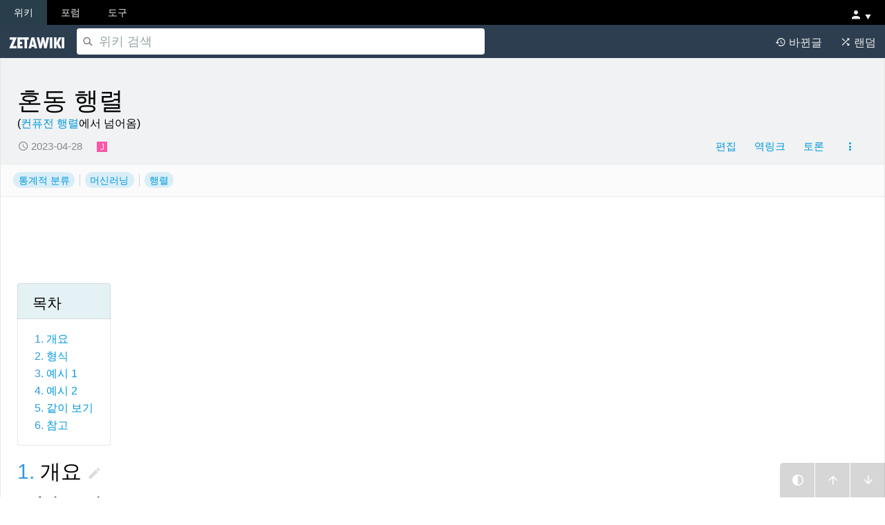

--- FILE ---
content_type: text/html; charset=UTF-8
request_url: https://zetawiki.com/wiki/%EC%BB%A8%ED%93%A8%EC%A0%84_%ED%96%89%EB%A0%AC
body_size: 8414
content:
<!DOCTYPE html>
<html class="client-nojs" lang="ko" dir="ltr">
<head>
<meta charset="UTF-8"/>
<title>혼동 행렬 - 제타위키</title>
<script>document.documentElement.className="client-js";RLCONF={"wgBreakFrames":!1,"wgSeparatorTransformTable":["",""],"wgDigitTransformTable":["",""],"wgDefaultDateFormat":"ko","wgMonthNames":["","1월","2월","3월","4월","5월","6월","7월","8월","9월","10월","11월","12월"],"wgRequestId":"d0c8a6a365f83b346832e941","wgCSPNonce":!1,"wgCanonicalNamespace":"","wgCanonicalSpecialPageName":!1,"wgNamespaceNumber":0,"wgPageName":"혼동_행렬","wgTitle":"혼동 행렬","wgCurRevisionId":852833,"wgRevisionId":852833,"wgArticleId":178241,"wgIsArticle":!0,"wgIsRedirect":!1,"wgAction":"view","wgUserName":null,"wgUserGroups":["*"],"wgCategories":["통계적 분류","머신러닝","행렬"],"wgPageContentLanguage":"ko","wgPageContentModel":"wikitext","wgRelevantPageName":"혼동_행렬","wgRelevantArticleId":178241,"wgIsProbablyEditable":!0,"wgRelevantPageIsProbablyEditable":!0,"wgRestrictionEdit":[],"wgRestrictionMove":[],"wgRedirectedFrom":"컨퓨전_행렬","wgVisualEditor":{
"pageLanguageCode":"ko","pageLanguageDir":"ltr","pageVariantFallbacks":"ko"},"wgSmjUseCdn":!0,"wgSmjUseChem":!0,"wgSmjDisplayMath":[],"wgSmjExtraInlineMath":[],"wgSmjScale":1,"wgSmjEnableMenu":!0,"wgSmjDisplayAlign":"left","wgInternalRedirectTargetUrl":"/wiki/%ED%98%BC%EB%8F%99_%ED%96%89%EB%A0%AC","wgEditSubmitButtonLabelPublish":!1};RLSTATE={"site.styles":"ready","noscript":"ready","user.styles":"ready","user":"ready","user.options":"loading","ext.visualEditor.desktopArticleTarget.noscript":"ready","wikibase.client.init":"ready"};RLPAGEMODULES=["mediawiki.action.view.redirect","site","mediawiki.page.ready","mediawiki.toc","ext.gadget.ReferenceTooltips","ext.visualEditor.desktopArticleTarget.init","ext.visualEditor.targetLoader","wikibase.ui.entitysearch","ext.lazyload"];</script>
<script>(RLQ=window.RLQ||[]).push(function(){mw.loader.implement("user.options@1hzgi",function($,jQuery,require,module){/*@nomin*/mw.user.tokens.set({"patrolToken":"+\\","watchToken":"+\\","csrfToken":"+\\"});mw.user.options.set({"variant":"ko"});
});});</script>
<link rel="stylesheet" href="/w/load.php?lang=ko&amp;modules=ext.visualEditor.desktopArticleTarget.noscript%7Cwikibase.client.init&amp;only=styles&amp;skin=zetaview"/>
<script async="" src="/w/load.php?lang=ko&amp;modules=startup&amp;only=scripts&amp;raw=1&amp;skin=zetaview"></script>
<meta name="ResourceLoaderDynamicStyles" content=""/>
<link rel="stylesheet" href="/w/load.php?lang=ko&amp;modules=site.styles&amp;only=styles&amp;skin=zetaview"/>
<meta name="generator" content="MediaWiki 1.36.2"/>
<meta name="viewport" content="width=device-width, initial-scale=1"/>
<link rel="alternate" type="application/x-wiki" title="편집" href="/w/index.php?title=%ED%98%BC%EB%8F%99_%ED%96%89%EB%A0%AC&amp;action=edit"/>
<link rel="edit" title="편집" href="/w/index.php?title=%ED%98%BC%EB%8F%99_%ED%96%89%EB%A0%AC&amp;action=edit"/>
<link rel="shortcut icon" href="/favicon.ico"/>
<link rel="search" type="application/opensearchdescription+xml" href="/w/opensearch_desc.php" title="제타위키 (ko)"/>
<link rel="EditURI" type="application/rsd+xml" href="https://zetawiki.com/w/api.php?action=rsd"/>
<link rel="license" href="https://creativecommons.org/licenses/by-sa/3.0/deed.ko"/>
<link rel="canonical" href="https://zetawiki.com/wiki/%ED%98%BC%EB%8F%99_%ED%96%89%EB%A0%AC"/>
<link rel='apple-touch-icon' href='//cdn.zetawiki.com/png/mobile.png'>
<link rel='stylesheet' href='//unpkg.com/toggleswatch@4.5.2-3/dist/bootstrap.min.css'>
<link rel='stylesheet' href='//cdnjs.cloudflare.com/ajax/libs/MaterialDesign-Webfont/6.2.95/css/materialdesignicons.min.css'>
<link rel='stylesheet' href='//cdnjs.cloudflare.com/ajax/libs/openlayers/4.6.5/ol.css'>
<link rel='stylesheet' href='//cdnjs.cloudflare.com/ajax/libs/toastr.js/2.1.4/toastr.min.css'>
<link rel='stylesheet' href='/css/app.css?id=38c42bc05a93e2ba862b'>
</head>
<body class="mediawiki ltr sitedir-ltr mw-hide-empty-elt ns-0 ns-subject mw-editable page-혼동_행렬 rootpage-혼동_행렬 skin-zetaview action-view">
<div class="gnb gnb1">
	<div class="core">
		<div class="left">
			<div class="item active">
				<a href="/">위키</a>
			</div>
			<div class="item ">
				<a href="/forum">포럼</a>
			</div>
			<div class="item ">
				<a href="/tool/common-report">도구</a>
			</div>
		</div>
		<div class="right">
						<div id="hamburger">
				<a id="btn-hamburger">
											<i class='mdi mdi-account mdi-18px'></i>
										<i class='mdi mdi-triangle mdi-flip-v' style='font-size:9px'></i>
				</a>
				<div id='menus'>
					<ul>
																		<li><a href="/wiki/%ED%8A%B9%EC%88%98:%ED%8A%B9%EC%88%98%EB%AC%B8%EC%84%9C" title="모든 특수 문서의 목록 [q]" id="t-specialpages" accesskey="q">특수문서 목록</a></li>
																								<li><a href="/wiki/%ED%8A%B9%EC%88%98:%EB%82%B4%EC%82%AC%EC%9A%A9%EC%9E%90%ED%86%A0%EB%A1%A0" title="현재 사용하는 IP 주소에 대한 토론 문서 [n]" id="pt-anontalk" accesskey="n">토론</a></li>
																								<li><a href="/wiki/%ED%8A%B9%EC%88%98:%EB%82%B4%EA%B8%B0%EC%97%AC" title="이 IP 주소의 편집 목록 [y]" id="pt-anoncontribs" accesskey="y">기여</a></li>
																								<li><a href="/login?returnto=%ED%98%BC%EB%8F%99+%ED%96%89%EB%A0%AC" title="꼭 로그인해야 하는 것은 아니지만, 로그인을 권장합니다. [o]" id="pt-login" accesskey="o">로그인</a></li>
																</ul>
				</div>
			</div>
		</div>
	</div>
</div>
<div id="m-hamburger"></div>
<div class="gnb lnb">
	<div class="core">
		<div class="left">
			<div class="item">
				<a id='brand' href="/">
					<img class='not-mobile' src='//storage.googleapis.com/zpub/logo.png'>
					<img class='mobile' src='//storage.googleapis.com/zpub/z.png'>
				</a>
			</div>
			<div id='searchDiv'>
				<form action="/w/index.php">
					<input type="search" name="search" placeholder="위키 검색" title="검색 [alt-shift-f]" accesskey="f" id="zSearchInput" class="form-control" autocomplete="off"/>
				</form>
			</div>
		</div>
		<div class="right">
			<div class="item">
				<a href="/wiki/특수:최근바뀜" title="위키의 최근 바뀐 목록 [alt-shift-r]" accesskey="r">
					<i class="mdi mdi-history"></i>
					<span class="text">바뀐글</span>
				</a>
			</div>
			<div class="item">
				<a href="/wiki/특수:임의문서" title="임의 문서 불러오기 [alt-shift-x]" accesskey="x">
					<i class="mdi mdi-shuffle"></i>
					<span class="text">랜덤</span>
				</a>
			</div>
		</div>
	</div>
</div>
<div id="main" class="rb-none">
	<div class="core">
		<div id='sidebar'>
			<div id='rbBtn'></div>
			<div id='rbMain'>
				<div id='rbBody'>
					<div id='rb'></div>
				</div>
				<div id='rbFoot'></div>
			</div>
		</div>
		<div id="doc">
			<header>
								<h1>
					혼동 행렬
									</h1>
				<div><span class="mw-redirectedfrom">(<a href="/w/index.php?title=%EC%BB%A8%ED%93%A8%EC%A0%84_%ED%96%89%EB%A0%AC&amp;redirect=no" class="mw-redirect" title="컨퓨전 행렬">컨퓨전 행렬</a>에서 넘어옴)</span></div>
				<div id='btns'>
					<div id='btn1' style='float:left'>
											<a class='btn btn-link' href="/w/index.php?title=%ED%98%BC%EB%8F%99_%ED%96%89%EB%A0%AC&amp;action=history">
						<i class='mdi mdi-clock-outline'></i> 2023-04-28</a>
						<span class='v'>
																				<a href="/user/Jmnote" class="btn-link avatar-top">
								<avatar userid="1" username="Jmnote" :ainfo='{"t":2,"ghash":"4f25f5335948a287293f032fa15ec900"}' size='15'></avatar>
							</a>
																			</span>
										</div>		
					<div id='btns2'>
												<div>
							<a id="ca-edit" href="/w/index.php?title=%ED%98%BC%EB%8F%99_%ED%96%89%EB%A0%AC&amp;action=edit" title="이 문서 편집하기 [e]" accesskey="e" class="btn btn-link">편집</a>
						</div>
												<div>
							<a id="t-whatlinkshere" href="/wiki/%ED%8A%B9%EC%88%98:%EA%B0%80%EB%A6%AC%ED%82%A4%EB%8A%94%EB%AC%B8%EC%84%9C/%ED%98%BC%EB%8F%99_%ED%96%89%EB%A0%AC" title="여기를 가리키는 모든 위키 문서의 목록 [j]" accesskey="j" class="btn btn-link">역링크</a>
						</div>
												<div>
							<a id="ca-talk" href="/w/index.php?title=%ED%86%A0%EB%A1%A0:%ED%98%BC%EB%8F%99_%ED%96%89%EB%A0%AC&amp;action=edit&amp;redlink=1" title="문서의 내용에 대한 토론 문서 [t]" accesskey="t" class="btn btn-link">토론</a>
						</div>
																		<div class="dropdown">
							<button class="btn btn-link dropdown-toggle" type="button" id="btns3" data-toggle="dropdown"><i class='mdi mdi-dots-vertical'></i></button>
							<div class="dropdown-menu dropdown-menu-right shadow-sm" role="menu" aria-labelledby="btns3">
																	<a class="dropdown-item" href="/w/index.php?title=%ED%98%BC%EB%8F%99_%ED%96%89%EB%A0%AC&amp;action=history" title="문서의 과거 판 [h]" accesskey="h">역사</a>
																	<a class="dropdown-item" href="/wiki/%ED%8A%B9%EC%88%98:%EB%A7%81%ED%81%AC%EC%B5%9C%EA%B7%BC%EB%B0%94%EB%80%9C/%ED%98%BC%EB%8F%99_%ED%96%89%EB%A0%AC" title="이 문서에서 링크한 문서의 최근 바뀜 [k]" accesskey="k">역링크 최근바뀜</a>
																	<a class="dropdown-item" href="javascript:print();" title="이 문서의 인쇄용 판 [p]" accesskey="p">인쇄용 판</a>
																	<a class="dropdown-item" href="/w/index.php?title=%ED%98%BC%EB%8F%99_%ED%96%89%EB%A0%AC&amp;oldid=852833" title="문서의 이 판에 대한 고유링크" accesskey="">고유 링크</a>
																	<a class="dropdown-item" href="/w/index.php?title=%ED%98%BC%EB%8F%99_%ED%96%89%EB%A0%AC&amp;action=info" title="이 문서에 대한 자세한 정보" accesskey="">문서 정보</a>
																	<a class="dropdown-item" href="/w/index.php?title=%ED%8A%B9%EC%88%98:%EC%9D%B4%EB%AC%B8%EC%84%9C%EC%9D%B8%EC%9A%A9&amp;page=%ED%98%BC%EB%8F%99_%ED%96%89%EB%A0%AC&amp;id=852833&amp;wpFormIdentifier=titleform" title="" accesskey="">이 문서 인용하기</a>
															</ul>
						</div>
											</div>
				</div>
			</header>
							<div class="docinfo">
					<div id="catlinks" class="catlinks" data-mw="interface"><div id="mw-normal-catlinks" class="mw-normal-catlinks"><a href="/wiki/%ED%8A%B9%EC%88%98:%EB%B6%84%EB%A5%98" title="특수:분류">분류</a>: <ul><li><a href="/wiki/%EB%B6%84%EB%A5%98:%ED%86%B5%EA%B3%84%EC%A0%81_%EB%B6%84%EB%A5%98" title="분류:통계적 분류">통계적 분류</a></li><li><a href="/wiki/%EB%B6%84%EB%A5%98:%EB%A8%B8%EC%8B%A0%EB%9F%AC%EB%8B%9D" title="분류:머신러닝">머신러닝</a></li><li><a href="/wiki/%EB%B6%84%EB%A5%98:%ED%96%89%EB%A0%AC" title="분류:행렬">행렬</a></li></ul></div></div>
				</div>
									<div id="ad">
<script async src="//pagead2.googlesyndication.com/pagead/js/adsbygoogle.js"></script>
<ins class="adsbygoogle"
style="display:block"
data-ad-client="ca-pub-6204509017655325"
data-ad-slot="3499063184"
data-ad-format="horizontal"></ins>
<script>
(adsbygoogle = window.adsbygoogle || []).push({});
</script>
</div>										<section>
			<div id="content">
			<div id="mw-content-text" lang="ko" dir="ltr" class="mw-content-ltr"><div class="mw-parser-output"><div id="toc" class="toc" role="navigation" aria-labelledby="mw-toc-heading"><input type="checkbox" role="button" id="toctogglecheckbox" class="toctogglecheckbox" style="display:none" /><div class="toctitle" lang="ko" dir="ltr"><h2 id="mw-toc-heading">목차</h2><span class="toctogglespan"><label class="toctogglelabel" for="toctogglecheckbox"></label></span></div>
<ul>
<li class="toclevel-1 tocsection-1"><a href="#.EA.B0.9C.EC.9A.94"><span class="tocnumber">1</span> <span class="toctext">개요</span></a></li>
<li class="toclevel-1 tocsection-2"><a href="#.ED.98.95.EC.8B.9D"><span class="tocnumber">2</span> <span class="toctext">형식</span></a></li>
<li class="toclevel-1 tocsection-3"><a href="#.EC.98.88.EC.8B.9C_1"><span class="tocnumber">3</span> <span class="toctext">예시 1</span></a></li>
<li class="toclevel-1 tocsection-4"><a href="#.EC.98.88.EC.8B.9C_2"><span class="tocnumber">4</span> <span class="toctext">예시 2</span></a></li>
<li class="toclevel-1 tocsection-5"><a href="#.EA.B0.99.EC.9D.B4_.EB.B3.B4.EA.B8.B0"><span class="tocnumber">5</span> <span class="toctext">같이 보기</span></a></li>
<li class="toclevel-1 tocsection-6"><a href="#.EC.B0.B8.EA.B3.A0"><span class="tocnumber">6</span> <span class="toctext">참고</span></a></li>
</ul>
</div>

<h2><span id="개요"></span><span class="mw-headline" id=".EA.B0.9C.EC.9A.94"><span class="mw-headline-number">1</span> 개요</span><span class="mw-editsection"><span class="mw-editsection-bracket">[</span><a href="/w/index.php?title=%ED%98%BC%EB%8F%99_%ED%96%89%EB%A0%AC&amp;veaction=edit&amp;section=1" class="mw-editsection-visualeditor" title="부분 편집: 개요"></a><span class="mw-editsection-divider"> | </span><a href="/w/index.php?title=%ED%98%BC%EB%8F%99_%ED%96%89%EB%A0%AC&amp;action=edit&amp;section=1" title="부분 편집: 개요"></a><span class="mw-editsection-bracket">]</span></span></h2>
<dl><dt>confusion matrix</dt>
<dt>혼동행렬, 혼돈 행렬, 컨퓨전 행렬, 정오행렬, 오분류표, 분류표</dt></dl>
<ul><li>지도 학습으로 훈련된 분류 알고리즘의 성능을 시각화 할 수있는 표</li>
<li><a href="/wiki/%EB%B6%84%EB%A5%98_%EB%AA%A8%EB%8D%B8" title="분류 모델">분류 모델</a>의 예측 성공률, 즉 라벨과 모델의 분류 사이의 상관관계를 요약한 NxN 표</li>
<li>혼동행렬의 축 중 하나는 모델이 예측한 레이블이고, 다른 축은 실제 레이블이다.</li>
<li>N은 클래스 수를 나타낸다.</li>
<li>이진 분류 문제에서는 N=2이다.</li>
<li>왼쪽 헤더에 예측 분류(predicted class), 위쪽 헤더에 실제 분류(actual class)를 배치하는 것이 일반적이다.</li>
<li>이진 분류 문제의 경우, 예시1, 예시2를 참고하자.</li>
<li>다중 클래스 분류 문제인 경우, 혼동행렬로 오류 패턴을 파악할 수 있다.</li>
<li>예를 들어 혼동행렬은 필기 숫자를 인식하도록 학습된 모델이 4를 9로, 아니면 7을 1로 잘못 예측하는 경향이 있음을 나타낼 수 있다.</li>
<li>혼동행렬은 정밀도, 재현율 등의 다양한 성능 측정항목을 계산하는 데 필요한 정보를 포함한다.</li></ul>
<h2><span id="형식"></span><span class="mw-headline" id=".ED.98.95.EC.8B.9D"><span class="mw-headline-number">2</span> 형식</span><span class="mw-editsection"><span class="mw-editsection-bracket">[</span><a href="/w/index.php?title=%ED%98%BC%EB%8F%99_%ED%96%89%EB%A0%AC&amp;veaction=edit&amp;section=2" class="mw-editsection-visualeditor" title="부분 편집: 형식"></a><span class="mw-editsection-divider"> | </span><a href="/w/index.php?title=%ED%98%BC%EB%8F%99_%ED%96%89%EB%A0%AC&amp;action=edit&amp;section=2" title="부분 편집: 형식"></a><span class="mw-editsection-bracket">]</span></span></h2>
<table class="wikitable">
<tbody><tr>
<th colspan="2" rowspan="2" class="backslash">
</th>
<th colspan="2">실제 분류
</th></tr>
<tr class="text-center">
<th>P
</th>
<th>N
</th></tr>
<tr class="text-center">
<th rowspan="2">예측 분류
</th>
<th>P
</th>
<td><b>TP</b>
</td>
<td>FP
</td></tr>
<tr class="text-center">
<th>N
</th>
<td>FN
</td>
<td><b>TN</b>
</td></tr></tbody></table>
<h2><span id="예시_1"></span><span class="mw-headline" id=".EC.98.88.EC.8B.9C_1"><span class="mw-headline-number">3</span> 예시 1</span><span class="mw-editsection"><span class="mw-editsection-bracket">[</span><a href="/w/index.php?title=%ED%98%BC%EB%8F%99_%ED%96%89%EB%A0%AC&amp;veaction=edit&amp;section=3" class="mw-editsection-visualeditor" title="부분 편집: 예시 1"></a><span class="mw-editsection-divider"> | </span><a href="/w/index.php?title=%ED%98%BC%EB%8F%99_%ED%96%89%EB%A0%AC&amp;action=edit&amp;section=3" title="부분 편집: 예시 1"></a><span class="mw-editsection-bracket">]</span></span></h2>
<table class="wikitable">
<tbody><tr>
<th colspan="2" rowspan="2" class="backslash">
</th>
<th colspan="2">실제 분류
</th></tr>
<tr class="text-center">
<th>고양이
</th>
<th>개
</th></tr>
<tr class="text-center">
<th rowspan="2">예측 분류
</th>
<th>고양이
</th>
<td><b>5</b>
</td>
<td>2
</td></tr>
<tr class="text-center">
<th>개
</th>
<td>3
</td>
<td><b>3</b>
</td></tr></tbody></table>
<h2><span id="예시_2"></span><span class="mw-headline" id=".EC.98.88.EC.8B.9C_2"><span class="mw-headline-number">4</span> 예시 2</span><span class="mw-editsection"><span class="mw-editsection-bracket">[</span><a href="/w/index.php?title=%ED%98%BC%EB%8F%99_%ED%96%89%EB%A0%AC&amp;veaction=edit&amp;section=4" class="mw-editsection-visualeditor" title="부분 편집: 예시 2"></a><span class="mw-editsection-divider"> | </span><a href="/w/index.php?title=%ED%98%BC%EB%8F%99_%ED%96%89%EB%A0%AC&amp;action=edit&amp;section=4" title="부분 편집: 예시 2"></a><span class="mw-editsection-bracket">]</span></span></h2>
<table class="wikitable">

<tbody><tr class="text-center">
<th>구분
</th>
<th>종양(예측)
</th>
<th>비종양(예측)
</th></tr>
<tr class="text-center">
<th>종양(실제)
</th>
<td>18
</td>
<td>1
</td></tr>
<tr class="text-center">
<th>비종양(실제)
</th>
<td>6
</td>
<td>452
</td></tr></tbody></table>
<ul><li>위 혼동행렬에서는 실제로 종양이 있었던 샘플 19개 중 18개는 모델이 정확히 분류(참긍정 18개)했고, 1개는 종양이 없는 것으로 잘못 분류(거짓부정 1개)했다.</li>
<li>마찬가지로, 실제로 종양이 없었던 샘플 458개 중 452개는 정확히 분류(참음성 452개)되었고 6개는 잘못 분류(거짓양성 6개)되었다.</li></ul>
<h2><span id="같이_보기"></span><span class="mw-headline" id=".EA.B0.99.EC.9D.B4_.EB.B3.B4.EA.B8.B0"><span class="mw-headline-number">5</span> 같이 보기</span><span class="mw-editsection"><span class="mw-editsection-bracket">[</span><a href="/w/index.php?title=%ED%98%BC%EB%8F%99_%ED%96%89%EB%A0%AC&amp;veaction=edit&amp;section=5" class="mw-editsection-visualeditor" title="부분 편집: 같이 보기"></a><span class="mw-editsection-divider"> | </span><a href="/w/index.php?title=%ED%98%BC%EB%8F%99_%ED%96%89%EB%A0%AC&amp;action=edit&amp;section=5" title="부분 편집: 같이 보기"></a><span class="mw-editsection-bracket">]</span></span></h2>
<div class="z-column-3">
<ul><li><a href="/wiki/%ED%98%BC%EB%8F%88" title="혼돈">혼돈</a></li>
<li><a href="/wiki/%ED%98%BC%EB%8F%99" title="혼동">혼동</a></li>
<li><a href="/wiki/%ED%96%89%EB%A0%AC" title="행렬">행렬</a></li>
<li><a href="/wiki/%EB%B6%84%ED%95%A0%ED%91%9C" title="분할표">분할표</a></li>
<li><a href="/wiki/%EC%A0%95%EB%B6%84%EB%A5%98%EC%9C%A8" title="정분류율">정분류율</a></li>
<li><a href="/wiki/%EB%B6%84%EB%A5%98_%EB%AA%A8%EB%8D%B8" title="분류 모델">분류 모델</a></li>
<li><a href="/wiki/%EC%B9%B4%EC%9D%B4%EC%A0%9C%EA%B3%B1%EA%B2%80%EC%A0%95" class="mw-redirect" title="카이제곱검정">카이제곱검정</a></li>
<li><a href="/wiki/TP,_FP,_FN,_TN_%EC%B4%9D%EC%A0%95%EB%A6%AC" class="mw-redirect" title="TP, FP, FN, TN 총정리">TP, FP, FN, TN 총정리</a></li>
<li><a href="/wiki/%ED%98%BC%EB%8F%99%ED%96%89%EB%A0%AC_%EC%82%AC%EB%B6%84%EB%A9%B4_%EA%B8%B0%EC%96%B5%EB%B2%95" class="mw-redirect" title="혼동행렬 사분면 기억법">혼동행렬 사분면 기억법</a> ★</li></ul>
</div>
<h2><span id="참고"></span><span class="mw-headline" id=".EC.B0.B8.EA.B3.A0"><span class="mw-headline-number">6</span> 참고</span><span class="mw-editsection"><span class="mw-editsection-bracket">[</span><a href="/w/index.php?title=%ED%98%BC%EB%8F%99_%ED%96%89%EB%A0%AC&amp;veaction=edit&amp;section=6" class="mw-editsection-visualeditor" title="부분 편집: 참고"></a><span class="mw-editsection-divider"> | </span><a href="/w/index.php?title=%ED%98%BC%EB%8F%99_%ED%96%89%EB%A0%AC&amp;action=edit&amp;section=6" title="부분 편집: 참고"></a><span class="mw-editsection-bracket">]</span></span></h2>
<ul><li><a target="_blank" rel="nofollow noreferrer noopener" class="external text" href="https://en.wikipedia.org/wiki/Confusion_matrix">영어 위키백과 "Confusion matrix"</a></li>
<li><a target="_blank" rel="nofollow noreferrer noopener" class="external text" href="https://ko.wikipedia.org/wiki/%ED%98%BC%EB%8F%99_%ED%96%89%EB%A0%AC">위키백과 "혼동 행렬"</a></li>
<li><a target="_blank" rel="nofollow noreferrer noopener" class="external text" href="http://100.daum.net/search?q=%ED%98%BC%EB%8F%99+%ED%96%89%EB%A0%AC">다음백과 "혼동 행렬"</a></li>
<li><a target="_blank" rel="nofollow noreferrer noopener" class="external text" href="http://terms.naver.com/search.nhn?query=%ED%98%BC%EB%8F%99+%ED%96%89%EB%A0%AC"><img src="https://raw.githubusercontent.com/jmnote/z-icons/master/16x16/terms.naver.com.png" style="width:auto" class="" /> 네이버백과 "혼동 행렬"</a></li></ul>
<!-- 
NewPP limit report
Cached time: 20251221043019
Cache expiry: 86400
Dynamic content: false
Complications: []
CPU time usage: 0.035 seconds
Real time usage: 0.088 seconds
Preprocessor visited node count: 81/1000000
Post‐expand include size: 919/2097152 bytes
Template argument size: 226/2097152 bytes
Highest expansion depth: 5/40
Expensive parser function count: 0/100
Unstrip recursion depth: 0/20
Unstrip post‐expand size: 123/5000000 bytes
Lua time usage: 0.030/7 seconds
Lua virtual size: 5238784/52428800 bytes
Lua estimated memory usage: 0 bytes
Number of Wikibase entities loaded: 0/250
-->
<!--
Transclusion expansion time report (%,ms,calls,template)
100.00%   71.685      1 -total
 73.36%   52.588      1 틀:위키백과
  9.88%    7.083      1 틀:다음백과
  7.47%    5.356      1 틀:네이버백과
  6.69%    4.794      1 틀:영어위키백과
  2.57%    1.845      3 틀:Favicon
  2.18%    1.562      1 틀:Z컬럼3
-->

<!-- Saved in parser cache with key zetawiki:pcache:idhash:178241-0!canonical and timestamp 20251221043019 and revision id 852833. Serialized with JSON.
 -->
</div></div><div class="printfooter">
원본 주소 "<a dir="ltr" href="https://zetawiki.com/w/index.php?title=혼동_행렬&amp;oldid=852833">https://zetawiki.com/w/index.php?title=혼동_행렬&amp;oldid=852833</a>"</div>

			<div id="app">
				<div class="docinfo">
					<div id="catlinks" class="catlinks" data-mw="interface"><div id="mw-normal-catlinks" class="mw-normal-catlinks"><a href="/wiki/%ED%8A%B9%EC%88%98:%EB%B6%84%EB%A5%98" title="특수:분류">분류</a>: <ul><li><a href="/wiki/%EB%B6%84%EB%A5%98:%ED%86%B5%EA%B3%84%EC%A0%81_%EB%B6%84%EB%A5%98" title="분류:통계적 분류">통계적 분류</a></li><li><a href="/wiki/%EB%B6%84%EB%A5%98:%EB%A8%B8%EC%8B%A0%EB%9F%AC%EB%8B%9D" title="분류:머신러닝">머신러닝</a></li><li><a href="/wiki/%EB%B6%84%EB%A5%98:%ED%96%89%EB%A0%AC" title="분류:행렬">행렬</a></li></ul></div></div>
											<div id='contributors'>
							<div>
								<a :href="'/w/index.php?action=history&title=' + title">
																		<b>수정</b> 2023-04-28
																		<b>생성</b> 2020-04-05
								</a>
							</div>
							<div>
								<b>편집자</b>
																	<user userid="1" username="Jmnote" :ainfo='{"t":2,"ghash":"4f25f5335948a287293f032fa15ec900"}'></user>
															</div>
						</div>
									</div>
															<enc></enc>
										<div id="opinion">
	<div id="comments-box" v-cloak>
		<header>
			문서 댓글 ({{ doc_comments.length }})
		</header>
		<template v-if="!zf.isBlocked">
			<div v-if="zf.userId > 0">
				<div class="comment">
					<div class='div1'>
						<a :href="'/wiki/User:'+zf.userName">
							<avatar :userid='zf.userId' :username='zf.userName' :ainfo='zf.ainfo' size='30'></avatar>
						</a>
					</div>
					<div class='div2'>
						<form method="post" @submit.prevent="addComment"> 
							<input type='hidden' v-model="curid" />
							<a :href="'/wiki/User:'+zf.userName" class="link_userid">{{ zf.userName }}</a>
							<div style='display: grid; grid-template-columns: 5fr 1fr'>
								<textarea class='form-control'
									id='comment-ta' placeholder='댓글을 쓸 수 있습니다...'
									v-model="newCommentMessage"
									@keyup="updateNewCommentButton"></textarea>
								<button class='btn btn-primary' :disabled="newCommentButtonDisabled">저장</button>
							</div>
						</form>
					</div>
				</div>
			</div>
			<div v-else>
				<div class="comment">
					<a class='pointer' @click='login()'>로그인하시면 댓글을 쓸 수 있습니다.</a>
				</div>
			</div>
		</template>
		<div id="comment-list">
			<div v-for="comment in doc_comments" class="comment">
				<div class="div1">
					<avatar-link :userid='comment.user_id' :username='comment.name' :ainfo='comment.ainfo' size='30'></avatar-link>
				</div>
				<div class="div2">
					<button class="btn btn-warning btn-sm" style="float:right" v-if="zf.isAdmin||(zf.isLoggedIn&&zf.userId==comment.user_id)" @click="removeComment(comment)">삭제</button>
					<a :href="'/user/'+comment.name.replace(/ /g,'_')" class="link_userid">{{ comment.name }}</a>
					<span class="txt_time">{{ comment.created | snstime }}</span>
					<div class="message" v-html="comment.message"></div>
				</div>
			</div>
		</div>
	</div>
</div>
					<section id='v2' v-if="data_cat_comments.length>0">
	<header>
		<ul>
			<li>분류 댓글:</li>
			<li v-for="cat in cats" :class="{ active: cat.isActive }">
				<a href='#' @click.prevent='catclick(cat)'>{{cat.name.replace(/_/g,' ')}} <small>({{cat.cnt}})</small></a>
			</li>
		</ul>
	</header>
	<ul>
		<li v-for="comment in cat_comments">
			<header><a :href="'/wiki/'+comment.page_link">{{comment.page_title}}</a></header>
			<span class="message" v-html="comment.message"></span>
			― <avatar :userid='comment.user_id' :username='comment.name' :ainfo='comment.ainfo' size='15'></avatar>
			<span class="name">{{comment.name}}</span>
		</li>
	</ul>
</section>
							</div>
			</section>
		</div>
	</div>
</div>
<div id="foot">
	<p><img src='//storage.googleapis.com/zpub/logo.png'></p>
	<p>CC-BY-SA 3.0 · Powered by MediaWiki</p>
	<p>
		<a href="/wiki/제타위키:개인정보처리방침">개인정보처리방침</a> ·
		<a href="/wiki/제타위키">ABOUT</a>
	</p>
</div><div id="remocon">
	<button id="ToBottom" class="btn"><i class="mdi mdi-arrow-down"></i></button>
	<button id="ToTop" class="btn"><i class="mdi mdi-arrow-up"></i></button>
	<button id="ToTheme" class="btn"><i class="mdi mdi-circle-half-full"></i></button>
</div><div class="suggestions" style="display: none">
	<div class="suggestions-results"></div>
	<a class="mw-searchSuggest-link">
		<div class="suggestions-special" style='display:block'>
			<div class="special-label">다음 문자열 포함...</div>
			<div class="special-query"></div>
		</div>
	</a>
</div>
<script src="//unpkg.com/blueimp-md5@2.18.0/js/md5.min.js"></script>
<script src="//cdnjs.cloudflare.com/ajax/libs/jquery/3.4.1/jquery.min.js"></script>
<script src="//cdnjs.cloudflare.com/ajax/libs/jQuery-slimScroll/1.3.8/jquery.slimscroll.min.js"></script>
<script src="//cdnjs.cloudflare.com/ajax/libs/jquery-throttle-debounce/1.1/jquery.ba-throttle-debounce.min.js"></script>
<script src="//cdnjs.cloudflare.com/ajax/libs/twitter-bootstrap/4.4.1/js/bootstrap.bundle.min.js"></script>
<script src="//cdnjs.cloudflare.com/ajax/libs/vue/2.6.10/vue.min.js"></script>
<script src="//cdnjs.cloudflare.com/ajax/libs/vuex/2.5.0/vuex.min.js"></script>
<script src="//unpkg.com/axios@0.20.0/dist/axios.min.js"></script>
<script src="//cdnjs.cloudflare.com/ajax/libs/autolinker/1.6.2/Autolinker.min.js"></script>
<script src="//cdnjs.cloudflare.com/ajax/libs/toastr.js/2.1.4/toastr.min.js"></script>
<script src="//cdn.jsdelivr.net/gh/suyin-long/activate-power-mode@1.0/dist/activate-power-mode.js"></script>
<script src="/js/z.js?id=ca35737a5e72ece94588"></script>
<script>var zf={userId:"0",userName:"3.144.114.54",ainfo:{"t":1},isLoggedIn:false,isBlocked:false,isAdmin:false};Array.prototype.forEach.call(document.querySelectorAll(".v"),(el,_)=>new Vue({el,zf:zf}))</script>
<script src="/js/w.js?id=82c33617da1ea9f07e73"></script>
</body>
</html>


--- FILE ---
content_type: text/html; charset=utf-8
request_url: https://www.google.com/recaptcha/api2/aframe
body_size: 269
content:
<!DOCTYPE HTML><html><head><meta http-equiv="content-type" content="text/html; charset=UTF-8"></head><body><script nonce="bDpmITOXdTBuHkxRAPXmOQ">/** Anti-fraud and anti-abuse applications only. See google.com/recaptcha */ try{var clients={'sodar':'https://pagead2.googlesyndication.com/pagead/sodar?'};window.addEventListener("message",function(a){try{if(a.source===window.parent){var b=JSON.parse(a.data);var c=clients[b['id']];if(c){var d=document.createElement('img');d.src=c+b['params']+'&rc='+(localStorage.getItem("rc::a")?sessionStorage.getItem("rc::b"):"");window.document.body.appendChild(d);sessionStorage.setItem("rc::e",parseInt(sessionStorage.getItem("rc::e")||0)+1);localStorage.setItem("rc::h",'1766311346550');}}}catch(b){}});window.parent.postMessage("_grecaptcha_ready", "*");}catch(b){}</script></body></html>

--- FILE ---
content_type: text/css
request_url: https://zetawiki.com/css/app.css?id=38c42bc05a93e2ba862b
body_size: 57213
content:
@import url(//fonts.googleapis.com/earlyaccess/nanumgothiccoding.css);
@charset "UTF-8";input{background:#fff;border:1px solid #bfbfbf;color:#000;vertical-align:middle}.d input{background:#222;border:1px solid #515151;color:#ddd}:disabled{background:#ededed;cursor:not-allowed}.d :disabled{background:#2f2f2f}.disabled input[type=checkbox],input[type=radio]{height:22px;width:22px}.h1,.h2,.h3,h1,h2,h3{margin-bottom:10px;margin-top:20px}h1{font-size:36px}h2{font-size:30px}h3{font-size:24px}h4{font-size:20px}h5{font-size:18px}h6{font-size:16px}.btn.btn-xs{border-radius:.2rem;font-size:.7rem;line-height:.5;padding:.25rem .4rem}.btn-link,.btn-link:hover,.d .btn-link,.d .btn-link:hover{color:#09d}.border{border:1px solid #ced4da!important}.d border{border:1px solid #3f4448!important}.custom-control-label:after{background-color:#fff;border:1px solid #ced4da;border-radius:3px}.d .custom-control-label:after{background-color:#3f4448;border:1px solid #3f4448}.custom-checkbox .custom-control-input:checked~.custom-control-label:after{background-color:#09d}.page-link{background:#fff;border:1px solid #88888833;color:#000}.d .page-link{background:#222;color:#ddd}.page-item.active .page-link{background:#b3b3b3}.d .page-item.active .page-link{background:#5a5a5a}.form-control{background:#fff;border:1px solid #ced4da;color:#000}.form-control:focus{background-color:#fff;caret-color:#000;color:#000}.d .form-control{background:#222;border:1px solid #3f4448;color:#ddd}.d .form-control:focus{background-color:#222;caret-color:#ddd;color:#ddd}.table thead th{border-bottom:1px solid #88888866}.table tbody+tbody,.table td,.table th{border-top:1px solid #88888866}kbd{border:1px solid #ccdddd88;box-shadow:0 1px 0 #ddd,inset 0 0 0 2px #88888833}body{color:#000;font-family:나눔고딕,nanumgothic,se_NanumGothic,sans-serif,simhei,AppleSDGothicNeo-Regular,Malgun Gothic,dotum;font-size:medium}.d body{color:#ddd}ul{padding-left:24px}code{background:#ddaaaa19;box-shadow:0 1px 1px rgba(0,0,0,.075);padding:4px}a{text-decoration:none;word-break:break-all}a,a:hover{color:#09d}a:hover{text-decoration:underline}a.new{color:#ba0000}a.ext,a.external{border-bottom:1px solid rgba(68,170,68,.3);color:#4a4}a.ext:hover,a.external:hover{border-bottom:1px solid #4a4;text-decoration:none}.d a,.d a:hover{color:#09d}.d a.new{color:#ba0000}.d a.ext,.d a.external{border-bottom:1px solid rgba(68,170,68,.3);color:#4a4}.d a.ext:hover,.d a.external:hover{border-bottom:1px solid #4a4}.gray9{background:#88888809}#brand img{height:16px}.gnb{background:#2c3e50;color:#eee}.gnb .core{display:flex;height:48px;justify-content:space-between}.gnb .left{display:flex;flex:1 1 auto;justify-content:flex-start;overflow:hidden}.gnb .right{flex:0 0 auto;justify-content:flex-end}.gnb .item,.gnb .right{display:flex}.gnb .item>*{font-size:16px;padding:13px}@media (max-width:640px){.gnb .text{display:none}}.gnb a{color:#eee;display:block;text-decoration:none}.gnb a:hover{background:#969fa8}.d .gnb{background:#2c3e50}.d .gnb a:hover{background:#969fa8;color:#eee}.d .gnb1,.gnb1{background:#000}.gnb1 .core{height:36px;justify-content:space-between}.gnb1 .core,.gnb1 .item{display:flex}.gnb1 .item.active{background:#283e4a}.gnb1 .item.active a{color:#fff}.gnb1 .item>*{font-size:14px;padding:8px 20px}.lnb .active{background:#567}.wikihome{min-width:76px}@media (max-width:640px){.wikihome{min-width:41px}}#hamburger,#menu-mobile{cursor:pointer;display:flex;position:relative}#searchDiv{width:600px}#searchDiv form{margin:5px}#searchDiv input{background-image:url([data-uri]);background-position:left 6px center;background-repeat:no-repeat;background-size:20px 20px;border:0;border-radius:4px;font-size:18px;height:38px;line-height:1em;padding:0 0 0 32px;width:100%}.suggestions{background:#fff;border:0;bottom:auto;font-size:18px;height:auto;left:46px;margin:-1px 0 0;overflow:hidden;padding:0;position:absolute;right:auto;top:79px;width:590px;z-index:1099}.d .suggestions{background:#292a2d}.suggestions-special{background-color:#fff;border:1px solid #77777766;cursor:pointer;display:none;line-height:1.25em;margin:-2px 0 0;padding:.25em;position:relative}.d .suggestions-special{background-color:#292a2d}.suggestions-results{background-color:#fff;border:1px solid #77777766;cursor:pointer;margin:0;padding:0}.d .suggestions-results{background-color:#292a2d}.suggestions-result{color:#000;line-height:1.5em;margin:0;overflow:hidden;padding:.01em .25em;text-align:left;text-overflow:ellipsis;white-space:nowrap}.d .suggestions-result{color:#ddd}.suggestions-result-current{background-color:#4c59a6;color:#fff}.suggestions-special .special-label{color:#888}.suggestions-special .special-query{color:#000;font-style:italic}.d .suggestions-special .special-query{color:#ddd}.suggestions-result-current .special-label,.suggestions-result-current .special-query{color:#fff}.highlight{font-weight:700}.suggestions a.mw-searchSuggest-link,.suggestions a.mw-searchSuggest-link:active,.suggestions a.mw-searchSuggest-link:focus,.suggestions a.mw-searchSuggest-link:hover{color:#000;text-decoration:none}.d .suggestions a.mw-searchSuggest-link,.d .suggestions a.mw-searchSuggest-link:active,.d .suggestions a.mw-searchSuggest-link:focus,.d .suggestions a.mw-searchSuggest-link:hover{color:#ddd}.suggestions-result-current a.mw-searchSuggest-link,.suggestions-result-current a.mw-searchSuggest-link:active,.suggestions-result-current a.mw-searchSuggest-link:focus,.suggestions-result-current a.mw-searchSuggest-link:hover{color:#000}.d .suggestions-result-current a.mw-searchSuggest-link,.d .suggestions-result-current a.mw-searchSuggest-link:active,.d .suggestions-result-current a.mw-searchSuggest-link:focus,.d .suggestions-result-current a.mw-searchSuggest-link:hover{color:#ddd}.suggestions a.mw-searchSuggest-link .special-query{overflow:hidden;text-overflow:ellipsis;white-space:nowrap}.avatar-top{padding:9px 4px}.avatar-top img{height:20px}a.user{border-radius:1em;color:#999;padding:3px 3px 5px}a.user:hover{background:#88888833;text-decoration:none}.avatar{vertical-align:middle}.preview{background:#82838533;border:1px solid #88888833;border-radius:6px;color:inherit;display:grid;grid-template-columns:15vw 1fr}.preview:hover:after{opacity:.03}.preview span{background-size:cover}.preview div{padding:1em}#foot{background:#31314577;color:#eef;padding:1em 0;text-align:center}#foot a{color:#fff}#foot img{width:100px}#remocon{bottom:0;position:fixed;right:0;z-index:9999}#remocon .btn{background:#777;border-radius:0;color:#fff;float:right;font-size:1.2em;height:50px;margin-left:1px;opacity:.3;width:50px}#remocon .btn:last-child{border-radius:5px 0 0 0}#remocon .btn.hover{color:red}@media (max-width:640px){.not-mobile{display:none}.non-responsive .not-mobile{display:inline-block}.non-responsive .mobile{display:none}}@media (min-width:641px){.mobile{display:none}}.switch{display:inline-block;height:34px;position:relative;width:60px}.switch input{height:0;opacity:0;width:0}.slider{background-color:#ccc;bottom:0;cursor:pointer;left:0;right:0;top:0}.slider,.slider:before{position:absolute;transition:.4s}.slider:before{background-color:#fff;bottom:4px;content:"";height:26px;left:4px;width:26px}input:checked+.slider{background-color:#2196f3}input:focus+.slider{box-shadow:0 0 1px #2196f3}input:checked+.slider:before{transform:translateX(26px)}.slider.round{border-radius:34px}.slider.round:before{border-radius:50%}.silver{color:#aaa}.content,.core{margin:0 auto;max-width:1300px}.content{border:1px solid hsla(0,0%,50%,.3);border-width:0 1px;min-height:500px;padding:2em 1.5em}@media (max-width:640px){#content{border:0;padding:1.5em 0}.head{padding:0 1em}.body{padding:0}}#ad{margin:.7rem 0}div.hrbar{margin:1em 0;overflow:hidden;position:relative;text-align:center}div.hrbar span{color:#aaa;padding:0 20px;position:relative}div.hrbar span:before{right:100%}div.hrbar span:after{left:100%}div.hrbar span:after,div.hrbar span:before{border-top:1px solid #ccc;content:"";position:absolute;top:.7em;width:999px}dl{margin:.3em 0}dt{line-height:inherit}.none{display:none}samp{background:#eef;border-radius:4px;padding:2px 4px}.bold{font-weight:700}.fleft{float:left}.fright{float:right}.tleft{text-align:left}.tright{text-align:right}.tcenter{text-align:center}.tsilver{color:silver}.tgray{color:gray}.tgreen{color:green}.tred{color:#c00}.t000{color:#000}.tfff{color:#fff}[v-cloak]{display:none}.fade-enter-active,.fade-leave-active{transition:opacity s 2}.fade-enter,.fade-leave-to{opacity:0}.tooltip{display:block!important;z-index:10000}.tooltip .tooltip-inner{background:#000;border-radius:16px;color:#fff;padding:5px 10px 4px}.tooltip .tooltip-arrow{border-color:#000;border-style:solid;height:0;margin:5px;position:absolute;width:0}.tooltip[x-placement^=top]{margin-bottom:5px}.tooltip[x-placement^=top] .tooltip-arrow{border-bottom-color:transparent!important;border-left-color:transparent!important;border-right-color:transparent!important;border-width:5px 5px 0;bottom:-5px;left:calc(50% - 5px);margin-bottom:0;margin-top:0}.tooltip[x-placement^=bottom]{margin-top:5px}.tooltip[x-placement^=bottom] .tooltip-arrow{border-left-color:transparent!important;border-right-color:transparent!important;border-top-color:transparent!important;border-width:0 5px 5px;left:calc(50% - 5px);margin-bottom:0;margin-top:0;top:-5px}.tooltip[x-placement^=right]{margin-left:5px}.tooltip[x-placement^=right] .tooltip-arrow{border-bottom-color:transparent!important;border-left-color:transparent!important;border-top-color:transparent!important;border-width:5px 5px 5px 0;left:-5px;margin-left:0;margin-right:0;top:calc(50% - 5px)}.tooltip[x-placement^=left]{margin-right:5px}.tooltip[x-placement^=left] .tooltip-arrow{border-bottom-color:transparent!important;border-right-color:transparent!important;border-top-color:transparent!important;border-width:5px 0 5px 5px;margin-left:0;margin-right:0;right:-5px;top:calc(50% - 5px)}.tooltip[aria-hidden=true]{opacity:0;transition:opacity .15s,visibility .15s;visibility:hidden}.tooltip[aria-hidden=false]{opacity:1;transition:opacity .15s;visibility:visible}#menus{background:#fff;border-radius:0 0 4px 4px;box-shadow:0 3px 6px #ccc!important;display:none;margin:0;right:0;top:100%;width:220px;z-index:100}#menus.open{display:table}#menus a{color:#000;display:block;padding:5px 10px;text-decoration:none}#menus a:hover{background:transparent}#menus ul{display:table-cell;list-style:none;margin:0;padding:0}#menus ul:not(:first-child){border-left:1px solid silver}#menus li{color:#000;float:none;padding:3px 10px}#menus li:hover{background:#ddd}#menus .dropdown-header{color:#999;font-size:12px;padding:3px 20px}#menus .dropdown-header:hover{background:transparent}#hamburger{display:flex;position:relative}#hamburger #menus{position:absolute}#hamburger .avatar{background:#fff;border-radius:3px;margin-top:-3px;padding:3px;width:22px}#m-hamburger #menus{background:#123;border-radius:0;position:static;width:100%}#m-hamburger #menus li:hover{background:#999}#m-hamburger #menus a{color:#fff}#btn-hamburger{font-size:14px;padding:8px 20px}.money{cursor:pointer}.money.converted{background:rgba(99,99,99,.2)}#mw-content-text{line-height:1.85em;margin:1.5em 0;padding:0 1.5em}@media (max-width:640px){#mw-content-text{padding:0 5px}.mw-content-ltr>p>iframe{margin:0 -1.5em;max-width:calc(100% + 3em);text-align:center}}#toc .toctitle{background-color:#77bbcc33;border:1px solid #88888833}#toc>ul{border-color:#88888833}#main .core{border:solid #88888833;border-width:0 1px;display:flex}#doc{flex:5;float:none;overflow:hidden}#doc>header{background:#66778819;padding:2.5em 1.5em 10px}#doc>header h1{margin:0}#btns{margin-bottom:-5px;padding:3px 0 0}#btns:after,#btns:before{content:".";display:block;height:0;overflow:hidden}#btns:after{clear:both}#btns .btn-link{border-radius:2em;text-decoration:none}#btns .btn-link:hover{background:#fff}.d #btns .btn-link:hover{background:#444}#btn1{font-size:.9em;margin-left:-12px}#btn1 a{color:#888}#btns2{display:flex;float:right}#btns2 button{font-size:18px;padding:4px 15px}#btns2 .dropdown-menu{left:unset;right:0}#btns2 .dropdown-toggle:after{content:none}.mw-references-wrap{border:1px solid #88888833;border-left:.25rem solid #868e9633;border-radius:.25rem;margin:1.25rem 0 0;padding:1.25rem}.mw-references-wrap ol{list-style:none;margin:0}iframe.fb{background:#ddd;border:0}.printfooter{display:none}.docinfo{background:#88888809;border:solid #66778822;border-width:1px 0;padding:.4em}.catlinks{line-height:1.9;padding:.2em .3em}.catlinks .mw-normal-catlinks{font-size:0}.catlinks>div>a{display:none}.catlinks ul{display:inline;font-size:.9rem;margin:0;padding:0}.catlinks a{background:#0099dd22;border-radius:.8em;padding:.25em .5em;text-decoration:none}.catlinks a:hover{background:#0099dd44}.catlinks a.new{background:#dd000011}.catlinks a.new:hover{background:#dd000022}.catlinks li{border-left-color:#ced4da}.d .catlinks li{border-left-color:#3f4448}#contributors *{color:#999;font-size:15px}#contributors div{margin:.7em}#msupload-div{background:#dbdbdb;border:1px solid #ced4da}.d #msupload-div{background:#414141;border:1px solid #3f4448}#msupload-list .file{background:#dee9e9}#msupload-list .file .file-size{color:#4d4d4d}.d #msupload-list .file{background:#dee9e9}.d #msupload-list .file .file-size{color:#a5a5a5}#msupload-dropzone{border:1px dashed #888;color:#888;height:auto}#msupload-bottom{height:42px}#wpTextbox1{background:#fff;color:#000}.d #wpTextbox1{background:#222;color:#ddd}.specialbasic{font-size:.9em;padding:10px 0 0;text-align:center}.mw-charinsert-item{border:1px solid #88888833;border-radius:2px;cursor:pointer;display:inline-block;font-weight:600;margin:.2em 0;padding:.2em .5em .4em}.mw-charinsert-item,.mw-charinsert-item:visited{background:#f5f5f5;color:#000}.mw-charinsert-item.is-on,.mw-charinsert-item.mw-ui-checked,.mw-charinsert-item:active,.mw-charinsert-item:hover{background:#ccc;color:#000;text-decoration:none}.d .mw-charinsert-item,.d .mw-charinsert-item:visited{background:#292929;color:#ddd}.d .mw-charinsert-item.is-on,.d .mw-charinsert-item.mw-ui-checked,.d .mw-charinsert-item:active,.d .mw-charinsert-item:hover{background:#474747;color:#ddd}.wikiEditor-ui .wikiEditor-ui-top{border-bottom:1px solid #ced4da}.d .wikiEditor-ui .wikiEditor-ui-top{border-bottom:1px solid #3f4448}.wikiEditor-ui .wikiEditor-ui-view{border:1px solid #ced4da}.d .wikiEditor-ui .wikiEditor-ui-view{border:1px solid #3f4448}.wikiEditor-ui-toolbar{background-image:inherit;background:#e8f2f8}.d .wikiEditor-ui-toolbar{background:#222f3e}.wikiEditor-ui-toolbar .sections .section{background:#eaf3ff;border-top:1px solid #ced4da}.d .wikiEditor-ui-toolbar .sections .section{background:#222930;border-top:1px solid #3f4448}.wikiEditor-ui-toolbar .tabs span.tab a,.wikiEditor-ui-toolbar .tabs span.tab a:visited{color:#09d}.wikiEditor-ui-toolbar .tabs span.tab a.current,.wikiEditor-ui-toolbar .tabs span.tab a.current:visited{color:#000}.d .wikiEditor-ui-toolbar .tabs span.tab a.current,.wikiEditor-ui-toolbar .tabs span.tab a.current:visited{color:#ddd}.tool.oo-ui-buttonElement-frameless.oo-ui-iconElement:hover{background:#ecf4f920;outline:1px solid #ecf4f929}.wikiEditor-ui-toolbar .group{border-right:1px solid #ced4da}.wikiEditor-ui-toolbar .group .tool-select{background:#fff;border:1px solid #ced4da}.wikiEditor-ui-toolbar .group .tool-select .label{color:#000}.wikiEditor-ui-toolbar .group .tool-select .menu .options{border:1px solid #ced4da}.wikiEditor-ui-toolbar .group .tool-select .options .option{background:#fff;color:#000}.wikiEditor-ui-toolbar .group .tool-select .options .option:hover{background:#f9fbff}.d .wikiEditor-ui-toolbar .group{border-right:1px solid #3f4448}.d .wikiEditor-ui-toolbar .group .tool-select{background:#222;border:1px solid #3f4448}.d .wikiEditor-ui-toolbar .group .tool-select .label{color:#ddd}.d .wikiEditor-ui-toolbar .group .tool-select .menu .options{border:1px solid #3f4448}.d .wikiEditor-ui-toolbar .group .tool-select .options .option{background:#222;color:#ddd}.d .wikiEditor-ui-toolbar .group .tool-select .options .option:hover{background:#5e6164}.wikiEditor-ui-toolbar .group-search{border-left:1px solid #ced4da}.d .wikiEditor-ui-toolbar .group-search{border-left:1px solid #3f4448}.wikiEditor-ui-toolbar .booklet .index div{color:#09d}.wikiEditor-ui-toolbar .booklet .index .current{background:#fff;color:#000}.wikiEditor-ui-toolbar .booklet .pages{background:#fff}.d .wikiEditor-ui-toolbar .booklet .index .current{background:#333d48;color:#ddd}.d .wikiEditor-ui-toolbar .booklet .pages{background:#333d48}.wikiEditor-ui-toolbar .page-characters div span{border:1px solid #ced4da;color:#000;height:auto}.wikiEditor-ui-toolbar .page-characters div span:hover{background:#ced4da;border-color:#36c}.d .wikiEditor-ui-toolbar .page-characters div span{border:1px solid #3f4448;color:#ddd}.d .wikiEditor-ui-toolbar .page-characters div span:hover{background:#3f4448}.wikiEditor-ui-toolbar .page-link,.wikiEditor-ui-toolbar .page-link:hover{background:inherit}.wikiEditor-ui-toolbar .page-table td{border-top:1px solid #ced4da;color:#000}.d .wikiEditor-ui-toolbar .page-table td{border-top:1px solid #3f4448;color:#ddd}div.mw-highlight{background:#f7f8f9;position:relative}div.mw-highlight :not(.fa){font-family:NanumGothicCoding,Consolas,monospace}div.mw-highlight .c1{color:#498;font-style:inherit}div.mw-highlight .k,div.mw-highlight .nb{color:#859900}div.mw-highlight .nf,div.mw-highlight .nn{color:#268bd2}div.mw-highlight .nc{color:#55d}div.mw-highlight .nv{color:#6c71c4}div.mw-highlight pre{background-color:inherit;background-size:10px,30px,10px 10px,30px 30px;border:0;border-radius:0;color:inherit;font-size:16px;padding:16px;-moz-tab-size:4;-o-tab-size:4;tab-size:4;white-space:pre-wrap;word-break:break-all}div.mw-highlight.mw-highlight-lang-console pre{-moz-tab-size:8;-o-tab-size:8;tab-size:8}div.mw-highlight .m,div.mw-highlight .mi,div.mw-highlight .o{color:inherit}.d div.mw-highlight{background:#2e2e2e}.d .mw-content-ltr.mw-highlight-lines pre{box-shadow:inset 2.75em 0 0 #333}.mw-highlight-header{background:#aaddddaa;border-left:4px solid #59b;border-radius:5px 5px 0 0;color:#000;display:table;margin-bottom:-5px;padding:0 12px;word-break:break-all}.ansi30{color:#3f3f3f}.ansi31{color:#ff7a88}.ansi32{color:#57bb8a}.ansi33{color:#ff6}.ansi34{color:#82b1ff}.ansi35{color:#cd00cd}.ansi36{color:#99bbd7}.ansi37{color:#e5e5e5}table.dataframe{font-family:Roboto,Noto,sans-serif}table.dataframe caption{caption-side:inherit;line-height:1;padding:0;text-align:center}table.dataframe tbody tr:nth-child(odd){background:#8884}table.dataframe tr{text-align:right}table.dataframe td,table.dataframe th{border:none;padding:0 .5em;white-space:normal}.runbox{font-size:14px;line-height:1.4}.runbox .out-html iframe{background:#fff;border:0;display:block;width:100%}.runbox .out-html table{background:#222;border:5px solid #666;border-collapse:collapse;width:100%}.runbox .out-html tr{border:solid #fff2;border-width:1px 0}.runbox .out-html .error{background:#290000}.runbox .out-html .error,.runbox .out-html .error pre{color:#ff8080}.runbox .out-html .error td{border:solid #5c0000;border-width:1px 0}.runbox .out-html .warn{background:#332b00}.runbox .out-html .warn i,.runbox .out-html .warn pre{color:#ffdd9e}.runbox .out-html .warn td{border:#650;border-width:1px 0}.runbox .out-html td{padding:3px}.runbox .out-html .td1{position:relative;-webkit-user-select:none;-moz-user-select:none;-ms-user-select:none;user-select:none;width:40px}.runbox .out-html .td1 i{left:5px;position:absolute;top:-3px}.runbox .out-html .td1 pre{color:#888;font-size:x-small;position:absolute;right:2px;top:7px}.runbox .out-html pre{color:#ddd}.runbox .out-html .array{color:#9fb}.runbox .out-html .number{color:#7de}.runbox .out-html .object{color:#f29766}.runbox .out-html .function{color:#97d}.runbox header{background:none;border:1px solid #8885;border-bottom:0;border-radius:6px 6px 0 0;display:flex;margin-top:9px}.runbox header>div{padding:8px 20px}.runbox header .tit{flex:auto}.runbox footer{background:none;border:1px solid #8885;border-radius:0 0 6px 6px;border-top:0;height:8px}.runbox>div{background:#59b3;border:solid #8883}.runbox .cell{border-width:0 1px 1px;position:relative}.runbox .cell.console .hlctl{color:#ddd}.runbox .hlctl{border-width:1px 1px 0;display:flex;width:100%}.runbox .hlctl>div{padding:8px 1rem}.runbox .hlctl .left{flex:auto}.runbox .right-btn{cursor:pointer}.runbox .right-btn:hover{background:hsla(0,0%,50%,.3)}.runbox .outputs{background:#222;color:#ddd;font-size:.9rem;line-height:1.5;overflow-x:auto}.runbox .outputs>*{padding:16px}.runbox .run-usage{border-radius:0 0 0 1em;display:flex;font-size:12px}.runbox .run-usage>*{align-items:center;display:flex;padding:0 2px}.runbox .run-usage>*>*{padding:0 2px}.runbox .run-usage .prog{border:1px solid #8886;display:flex;height:100%;padding:0;position:relative;width:50px}.runbox .run-usage .prog-bar{background:#8886}.runbox .run-usage span{display:flex;font-size:10px;justify-content:center;line-height:1;margin:-4px 0;position:absolute;top:50%;width:50px}.runbox.hideerr .stream .stderr{display:none}.runbox .stream pre{max-height:200px}.runbox .stream pre.stderr{background:#d002;margin:-5px;padding:5px}.runbox .stream pre .stderr{color:#f88}.runbox pre{color:#fff;font-size:inherit;margin:0;white-space:pre-wrap;word-break:break-all}.runbox img{background:#fff;margin:0 0 2px;max-height:420px;max-width:89vw}.runbox .list-inline{line-height:1.5;margin:0 0 .5em}.runbox .list-inline li:before{content:""}.runbox .dots{float:left;margin-right:9px}.runbox .dot{background:none;border:none;display:inline-block;margin:0 2px;outline:none;padding:0}.runbox .dot i{background:#ccc;border-radius:9px;display:block;height:10px;margin:0 0 -1px;width:10px}.runbox .dot.active i{background:#888}table.navbox{border:1px solid #aaa;border-radius:3px;width:100%}table.navbox th{background:#ccf;text-align:center}table.navbox td{padding:.5em}.mw-ext-score img{background:#fff;border-radius:5px;box-sizing:content-box;padding:5px}.slash{background:url(//cdn.zetawiki.com/png/slash.png);background-size:100% 100%;text-align:left}.backslash{background:url(//cdn.zetawiki.com/png/backslash.png);background-size:100% 100%}.wikitable{background-color:#f7f8f9;color:inherit;word-break:break-word}.d .wikitable{background-color:#333}.wikitable td>p{margin:0}.wikitable>caption{caption-side:top}.mw-content-ltr .wikitable ul{margin:0 0 0 1.6em}.backslash div,.slash div{text-align:right}.wikitable>*>tr>th,.wikitable>tr>th{background-color:#eaecf0;text-align:center}.d .wikitable>*>tr>th,.d .wikitable>tr>th{background-color:#444}.wikitable>*>tr>td,.wikitable>*>tr>th,.wikitable>tr>td,.wikitable>tr>th{border-color:#a2a9b1}.d .wikitable>*>tr>td,.d .wikitable>*>tr>th,.d .wikitable>tr>td,.d .wikitable>tr>th{border-color:#777}table.count tr{counter-increment:tr}table.count td:first-child:before{content:counter(tr)}table.count tr.count-reset{counter-reset:tr}.d .mw-content-ltr .redirectText a,.d .mw-content-ltr .redirectText li{filter:invert(1)}label:before{transition:all .15s}.mw-htmlform-field-HTMLSizeFilterField>.mw-input{display:flex}#wpSave,.mw-htmlform-submit,.mw-ui-progressive{background-color:#36c;border:1px solid #36c;color:#fff;text-shadow:0 1px rgba(0,0,0,.1)}#wpSave:hover,.mw-htmlform-submit:hover,.mw-ui-progressive:hover{background-color:#447ff5;border-color:#447ff5;color:#fff}#wpSave:focus,.mw-htmlform-submit:focus,.mw-ui-progressive:focus{background-color:#447ff5;border-color:#36c;box-shadow:inset 0 0 0 1px #36c,inset 0 0 0 2px #fff;color:#fff;text-decoration:none}#wpSave.is-on,#wpSave.mw-ui-checked,#wpSave:active,.mw-htmlform-submit.is-on,.mw-htmlform-submit.mw-ui-checked,.mw-htmlform-submit:active,.mw-ui-progressive.is-on,.mw-ui-progressive.mw-ui-checked,.mw-ui-progressive:active{background-color:#2a4b8d;border-color:#2a4b8d;box-shadow:none;color:#fff}#wpSave:disabled,.mw-htmlform-submit:disabled,.mw-ui-progressive:disabled{background-color:#c8ccd1;border-color:#c8ccd1;color:#fff}#wpSave:disabled.mw-ui-checked,#wpSave:disabled:active,#wpSave:disabled:hover,.mw-htmlform-submit:disabled.mw-ui-checked,.mw-htmlform-submit:disabled:active,.mw-htmlform-submit:disabled:hover,.mw-ui-progressive:disabled.mw-ui-checked,.mw-ui-progressive:disabled:active,.mw-ui-progressive:disabled:hover{background-color:#c8ccd1;border-color:#c8ccd1;box-shadow:none;color:#fff}#wpSave:visited,.mw-htmlform-submit:visited,.mw-ui-progressive:visited{color:#fff}.mw-ui-destructive{background-color:#d33;border:1px solid #d33;color:#fff;text-shadow:0 1px rgba(0,0,0,.1)}.mw-ui-destructive:hover{background-color:#ff4242;border-color:#ff4242;color:#fff}.mw-ui-destructive:focus{background-color:#ff4242;border-color:#d33;box-shadow:inset 0 0 0 1px #d33,inset 0 0 0 2px #fff;color:#fff;text-decoration:none}.mw-ui-destructive.is-on,.mw-ui-destructive.mw-ui-checked,.mw-ui-destructive:active{background-color:#b32424;border-color:#b32424;box-shadow:none;color:#fff}.mw-ui-destructive:disabled{background-color:#c8ccd1;border-color:#c8ccd1;color:#fff}.mw-ui-destructive:disabled.mw-ui-checked,.mw-ui-destructive:disabled:active,.mw-ui-destructive:disabled:hover{background-color:#c8ccd1;border-color:#c8ccd1;box-shadow:none;color:#fff}.mw-ui-destructive:visited{color:#fff}.oo-ui-widget{color:#000}.d .oo-ui-widget{color:#ddd}.oo-ui-buttonElement-framed.oo-ui-widget-enabled>.oo-ui-buttonElement-button{background-color:#ebebeb;border-color:#ced4da;color:#000}.d .oo-ui-buttonElement-framed.oo-ui-widget-enabled>.oo-ui-buttonElement-button{background-color:#313131;border-color:#3f4448;color:#ddd}.oo-ui-buttonElement-framed.oo-ui-widget-disabled>.oo-ui-buttonElement-button{background:#fff;color:#000;opacity:.5}.d .oo-ui-buttonElement-framed.oo-ui-widget-disabled>.oo-ui-buttonElement-button{background:#222;color:#ddd}.oo-ui-widget-disabled>.oo-ui-buttonElement-button{border-left-color:#a2a9b1!important}.d .oo-ui-widget-disabled>.oo-ui-buttonElement-button{border-left-color:#3f4448!important}.oo-ui-buttonElement-framed.oo-ui-iconElement.oo-ui-widget-disabled>.oo-ui-buttonElement-button>.oo-ui-iconElement-icon{filter:none;opacity:.6}.oo-ui-buttonElement-framed.oo-ui-iconElement.oo-ui-widget-disabled>.oo-ui-buttonElement-button>.oo-ui-iconElement-icon.oo-ui-image-invert{filter:invert(1)!important}.d .oo-ui-buttonElement-framed.oo-ui-iconElement.oo-ui-widget-disabled>.oo-ui-buttonElement-button>.oo-ui-iconElement-icon.oo-ui-image-invert{filter:invert(0)!important}.oo-ui-buttonElement-framed.oo-ui-widget-enabled:not(.oo-ui-buttonElement-active)>.oo-ui-buttonElement-button:hover{background-color:#fff;border-color:#ced4da;color:#000}.d .oo-ui-buttonElement-framed.oo-ui-widget-enabled:not(.oo-ui-buttonElement-active)>.oo-ui-buttonElement-button:hover{background-color:#222;border-color:#3f4448;color:#ddd}.oo-ui-buttonElement-framed.oo-ui-widget-enabled.oo-ui-buttonElement-active>.oo-ui-buttonElement-button{background-color:#2c3e50;border-color:#2c3e50}.d .oo-ui-buttonElement-framed.oo-ui-widget-enabled.oo-ui-buttonElement-active>.oo-ui-buttonElement-button{background-color:#375a7f;border-color:#375a7f}.d .oo-ui-tagMultiselectWidget.oo-ui-widget-enabled,.d .oo-ui-tagMultiselectWidget.oo-ui-widget-enabled.oo-ui-tagMultiselectWidget-outlined{background:transparent}.d .oo-ui-tagMultiselectWidget.oo-ui-widget-enabled.oo-ui-tagMultiselectWidget-outlined .oo-ui-tagMultiselectWidget-handle{background-color:#313131;border-color:#3f4448}.d .oo-ui-tagMultiselectWidget.oo-ui-widget-enabled.oo-ui-tagMultiselectWidget-inlined .oo-ui-tagMultiselectWidget-handle{background-color:#222;border-color:#3f4448}.oo-ui-tagMultiselectWidget-handle>.oo-ui-tagMultiselectWidget-content .oo-ui-tagMultiselectWidget-group:empty+input{color:#000}.d .oo-ui-tagMultiselectWidget-handle>.oo-ui-tagMultiselectWidget-content .oo-ui-tagMultiselectWidget-group:empty+input{color:#ddd}.oo-ui-menuSelectWidget{border-color:#ced4da}.d .oo-ui-menuSelectWidget{border-color:#3f4448}.oo-ui-tagItemWidget.oo-ui-widget-enabled{color:inherit}.oo-ui-tagItemWidget.oo-ui-widget-enabled .oo-ui-buttonElement-button:hover{background:inherit}.oo-ui-tagItemWidget.oo-ui-widget-enabled:hover{color:#333}.d .oo-ui-tagItemWidget.oo-ui-widget-enabled:hover{color:#b8b8b8}.oo-ui-tagMultiselectWidget.oo-ui-widget-enabled.oo-ui-tagMultiselectWidget-outlined .oo-ui-tagItemWidget.oo-ui-widget-enabled{background-color:#fff;border-color:#a2a9b1}.d .oo-ui-tagMultiselectWidget.oo-ui-widget-enabled.oo-ui-tagMultiselectWidget-outlined .oo-ui-tagItemWidget.oo-ui-widget-enabled{background-color:#222;border-color:#3f4448}.oo-ui-widget.oo-ui-widget-enabled.oo-ui-labelElement.oo-ui-draggableElement.oo-ui-draggableElement-handle.oo-ui-tagItemWidget{background-color:#fff;border-color:#ced4da}.d .oo-ui-widget.oo-ui-widget-enabled.oo-ui-labelElement.oo-ui-draggableElement.oo-ui-draggableElement-handle.oo-ui-tagItemWidget{background-color:#222;border-color:#3f4448}.oo-ui-textInputWidget .oo-ui-inputWidget-input,.oo-ui-textInputWidget input,.oo-ui-textInputWidget textarea{background-color:#fff;border-color:#a2a9b1;color:#000}.d .oo-ui-textInputWidget .oo-ui-inputWidget-input,.d .oo-ui-textInputWidget input,.d .oo-ui-textInputWidget textarea{background-color:#222;border-color:#3f4448;color:#ddd}.oo-ui-inputWidget-input::-moz-placeholder{color:fade(#000,60%)}.oo-ui-inputWidget-input:-ms-input-placeholder{color:fade(#000,60%)}.oo-ui-inputWidget-input::placeholder{color:fade(#000,60%)}.d .oo-ui-inputWidget-input::-moz-placeholder{color:fade(#ddd,60%)}.d .oo-ui-inputWidget-input:-ms-input-placeholder{color:fade(#ddd,60%)}.d .oo-ui-inputWidget-input::placeholder{color:fade(#ddd,60%)}.oo-ui-textInputWidget.oo-ui-widget-enabled:hover input,.oo-ui-textInputWidget.oo-ui-widget-enabled:hover textarea{border-color:#a9b0b7}.d .oo-ui-textInputWidget.oo-ui-widget-enabled:hover input,.d .oo-ui-textInputWidget.oo-ui-widget-enabled:hover textarea{border-color:#3d4145}.oo-ui-textInputWidget .oo-ui-pendingElement-pending{background-color:#fff}.oo-ui-textInputWidget.oo-ui-widget-disabled .oo-ui-inputWidget-input{background-color:#fff;border-color:#a2a9b1;opacity:.6}.d .oo-ui-textInputWidget.oo-ui-widget-disabled .oo-ui-inputWidget-input{background-color:#222;border-color:#3f4448}.oo-ui-textInputWidget.oo-ui-widget-disabled input,.oo-ui-textInputWidget.oo-ui-widget-disabled textarea{text-shadow:none}.oo-ui-numberInputWidget.oo-ui-widget-disabled.oo-ui-numberInputWidget-buttoned .oo-ui-iconElement-icon{filter:none;opacity:.6}.oo-ui-pendingElement-pending{background-image:url([data-uri])}.oo-ui-dropdownInputWidget.oo-ui-widget-enabled,.oo-ui-dropdownInputWidget.oo-ui-widget-enabled:hover{background:inherit}.oo-ui-dropdownWidget.oo-ui-widget-enabled .oo-ui-dropdownWidget-handle{background-color:#fff;border-color:#a2a9b1;color:#000}.oo-ui-dropdownWidget.oo-ui-widget-enabled .oo-ui-dropdownWidget-handle:hover{background-color:#fff;border-color:#e1e1e1;color:#000}.oo-ui-dropdownWidget.oo-ui-widget-enabled.oo-ui-dropdownWidget-open .oo-ui-dropdownWidget-handle{background-color:#fff}.d .oo-ui-dropdownWidget.oo-ui-widget-enabled .oo-ui-dropdownWidget-handle{background-color:#222;border-color:#3f4448;color:#ddd}.d .oo-ui-dropdownWidget.oo-ui-widget-enabled .oo-ui-dropdownWidget-handle:hover{background-color:#222;border-color:#373737;color:#ddd}.d .oo-ui-dropdownWidget.oo-ui-widget-enabled.oo-ui-dropdownWidget-open .oo-ui-dropdownWidget-handle{background-color:#222}.oo-ui-widget-enabled.oo-ui-optionWidget{color:#000}.d .oo-ui-widget-enabled.oo-ui-optionWidget{color:#ddd}.oo-ui-menuSelectWidget{background-color:#fff}.d .oo-ui-menuSelectWidget{background-color:#222}.oo-ui-menuOptionWidget.oo-ui-widget-enabled.oo-ui-optionWidget{color:#000}.oo-ui-menuOptionWidget.oo-ui-optionWidget-selected{background-color:#f5f5f5}.oo-ui-menuOptionWidget.oo-ui-optionWidget-highlighted{background-color:#fff}.d .oo-ui-menuOptionWidget.oo-ui-widget-enabled.oo-ui-optionWidget{color:#ddd}.d .oo-ui-menuOptionWidget.oo-ui-optionWidget-selected{background-color:#181818}.d .oo-ui-menuOptionWidget.oo-ui-optionWidget-highlighted{background-color:#2c2c2c}.mw-widget-dateInputWidget-handle{background:#fff;border-color:#a2a9b1}.d .mw-widget-dateInputWidget-handle{background:#222;border-color:#3f4448}.mw-widget-dateInputWidget.oo-ui-widget-enabled .mw-widget-dateInputWidget-handle:hover{border-color:#a9b0b7}.d .mw-widget-dateInputWidget.oo-ui-widget-enabled .mw-widget-dateInputWidget-handle:hover{border-color:#3d4145}.oo-ui-windowManager-modal>.oo-ui-dialog{background-color:rgba(25,25,25,.6)}.tdg-templateDataDialog-panels .oo-ui-dropdownWidget .oo-ui-labelElement-label,.tdg-templateDataDialog-panels .oo-ui-labelElement-label,.tdg-templateDataDialog-panels .tdg-templateDataParamWidget-param-alias{color:#000}.d .tdg-templateDataDialog-panels .oo-ui-dropdownWidget .oo-ui-labelElement-label,.d .tdg-templateDataDialog-panels .oo-ui-labelElement-label,.d .tdg-templateDataDialog-panels .tdg-templateDataParamWidget-param-alias{color:#ddd}.oo-ui-panelLayout-framed{background-color:#ebebeb;border-color:#ced4da}.d .oo-ui-panelLayout-framed{background-color:#313131;border-color:#3f4448}.mw-htmlform-ooui .mw-htmlform-matrix tbody tr:first-child td,.mw-htmlform-ooui .mw-htmlform-matrix tbody tr:nth-child(2n) td{background-color:transparent}.mw-htmlform-ooui .mw-htmlform-matrix tbody tr:not(:first-child):hover td{background-color:#ced4da}.d .mw-htmlform-ooui .mw-htmlform-matrix tbody tr:not(:first-child):hover td{background-color:#3f4448}.oo-ui-popupWidget-popup{background-color:#ebebeb;border-color:#ced4da}.d .oo-ui-popupWidget-popup{background-color:#313131;border-color:#3f4448}.oo-ui-popupWidget-anchored-start .oo-ui-popupWidget-anchor:after{border-right-color:#ebebeb}.oo-ui-popupWidget-anchored-start .oo-ui-popupWidget-anchor:before{border-right-color:#ced4da}.d .oo-ui-popupWidget-anchored-start .oo-ui-popupWidget-anchor:after{border-right-color:#313131}.d .oo-ui-popupWidget-anchored-start .oo-ui-popupWidget-anchor:before{border-right-color:#3f4448}.oo-ui-popupWidget-anchored-end .oo-ui-popupWidget-anchor:after{border-left-color:#ebebeb}.oo-ui-popupWidget-anchored-end .oo-ui-popupWidget-anchor:before{border-left-color:#ced4da}.d .oo-ui-popupWidget-anchored-end .oo-ui-popupWidget-anchor:after{border-left-color:#313131}.d .oo-ui-popupWidget-anchored-end .oo-ui-popupWidget-anchor:before{border-left-color:#3f4448}.oo-ui-popupWidget-anchored-bottom .oo-ui-popupWidget-anchor:after{border-top-color:#ebebeb}.oo-ui-popupWidget-anchored-bottom .oo-ui-popupWidget-anchor:before{border-top-color:#ced4da}.d .oo-ui-popupWidget-anchored-bottom .oo-ui-popupWidget-anchor:after{border-top-color:#313131}.d .oo-ui-popupWidget-anchored-bottom .oo-ui-popupWidget-anchor:before{border-top-color:#3f4448}.oo-ui-popupWidget-anchored-top .oo-ui-popupWidget-anchor:after{border-bottom-color:#ebebeb}.oo-ui-popupWidget-anchored-top .oo-ui-popupWidget-anchor:before{border-bottom-color:#ced4da}.d .oo-ui-popupWidget-anchored-top .oo-ui-popupWidget-anchor:after{border-bottom-color:#313131}.d .oo-ui-popupWidget-anchored-top .oo-ui-popupWidget-anchor:before{border-bottom-color:#3f4448}.dis-calc-select-junk-menu .oo-ui-optionWidget-selected .oo-ui-labelElement-label,.oo-ui-buttonInputWidget:not(.oo-ui-flaggedElement-primary) .oo-ui-labelElement-label,.oo-ui-buttonOptionWidget:not(.oo-ui-optionWidget-selected) .oo-ui-labelElement-label{color:#000}.d .dis-calc-select-junk-menu .oo-ui-optionWidget-selected .oo-ui-labelElement-label,.d .oo-ui-buttonInputWidget:not(.oo-ui-flaggedElement-primary) .oo-ui-labelElement-label,.d .oo-ui-buttonOptionWidget:not(.oo-ui-optionWidget-selected) .oo-ui-labelElement-label{color:#ddd}.mw-widget-calendarWidget{border-color:#a2a9b1}.d .mw-widget-calendarWidget{border-color:#3f4448}.mw-widget-dateInputWidget-calendar{background:#fff}.d .mw-widget-dateInputWidget-calendar{background:#222}.mw-widget-calendarWidget-item:hover{background:#a9b0b7}.d .mw-widget-calendarWidget-item:hover{background:#3d4145}.mw-widget-calendarWidget-day-heading{color:#000}.d .mw-widget-calendarWidget-day-heading{color:#ddd}.mw-widget-calendarWidget-day{color:#000}.d .mw-widget-calendarWidget-day{color:#ddd}.mw-widget-calendarWidget-day-additional{color:fade(#000,50%)}.d .mw-widget-calendarWidget-day-additional{color:fade(#ddd,50%)}.oo-ui-checkboxInputWidget [type=checkbox]+span{background-color:#fff}.d .oo-ui-checkboxInputWidget [type=checkbox]+span{background-color:#222}.d .oo-ui-iconElement-icon:not(.oo-ui-image-destructive):not(.oo-ui-image-warning):not(.oo-ui-image-progresive):not(.oo-ui-checkboxInputWidget-checkIcon):not(.oo-ui-icon-page-existing),.d .oo-ui-indicatorElement-indicator{filter:invert(1)}.mw-editform .wikiEditor-ui-top .wikiEditor-ui-toolbar .oo-ui-popupToolGroup-handle .oo-ui-indicator-down,.oo-ui-iconElement-icon.oo-ui-icon-stop.oo-ui-image-invert,.oswf-tile .oo-ui-iconElement-icon.oo-ui-icon-collapse,.oswf-tile .oo-ui-iconElement-icon.oo-ui-icon-expand{filter:none!important}.oo-ui-window-content{background-color:#f7f8f9}.oo-ui-window-content p,.oo-ui-window-content table.wikitable{color:#000}.oo-ui-window-content .oo-ui-widget-enabled:not(.oo-ui-buttonElement-active):not(.oo-ui-buttonElement-frameless)>a.oo-ui-buttonElement-button{background-color:#fff!important;border-color:#a2a9b1!important}.oo-ui-window-content .oo-ui-widget-enabled:not(.oo-ui-buttonElement-active):not(.oo-ui-buttonElement-frameless)>a.oo-ui-buttonElement-button:hover{background-color:#adb3ba!important;border-color:#adb3ba!important}.oo-ui-window-content .oo-ui-widget-enabled.oo-ui-buttonElement-active.oo-ui-buttonElement-framed>a.oo-ui-buttonElement-button{background-color:#fff!important}.d .oo-ui-window-content{background-color:#333}.d .oo-ui-window-content p,.d .oo-ui-window-content table.wikitable{color:#ddd}.d .oo-ui-window-content .oo-ui-widget-enabled:not(.oo-ui-buttonElement-active):not(.oo-ui-buttonElement-frameless)>a.oo-ui-buttonElement-button{background-color:#2c2c2c!important;border-color:#3f4448!important}.d .oo-ui-window-content .oo-ui-widget-enabled:not(.oo-ui-buttonElement-active):not(.oo-ui-buttonElement-frameless)>a.oo-ui-buttonElement-button:hover{background-color:#494e53!important;border-color:#494e53!important}.d .oo-ui-window-content .oo-ui-widget-enabled.oo-ui-buttonElement-active.oo-ui-buttonElement-framed>a.oo-ui-buttonElement-button{background-color:#2b1a1a!important}.oo-ui-tabOptionWidget.oo-ui-optionWidget-selected{background:#fff}.d .oo-ui-tabOptionWidget.oo-ui-optionWidget-selected{background:#222}.oo-ui-tabSelectWidget{background:#ccc}.d .oo-ui-tabSelectWidget{background:#474747}.oo-ui-labelWidget.oo-ui-inline-help{color:#666}.d .oo-ui-labelWidget.oo-ui-inline-help{color:#929292}.oo-ui-buttonElement-frameless.oo-ui-widget-enabled>.oo-ui-buttonElement-button{color:#000}.oo-ui-buttonElement-frameless.oo-ui-widget-enabled>.oo-ui-buttonElement-button:hover{color:#1a1a1a}.d .oo-ui-buttonElement-frameless.oo-ui-widget-enabled>.oo-ui-buttonElement-button{color:#ddd}.d .oo-ui-buttonElement-frameless.oo-ui-widget-enabled>.oo-ui-buttonElement-button:hover{color:#cacaca}.movepage-wrapper{width:auto}#mw-input-googlelogin{background-size:45px;height:45px}.mw-secure{display:none}.mw-special-Upload input[type=radio]{zoom:2;box-shadow:none;margin:0 .2rem;opacity:1;position:relative}.mw-search-profile-tabs{background-color:#f5f5f5;border:1px solid #ced4da}.d .mw-search-profile-tabs{background-color:#292929;border:1px solid #3f4448}.mw-rcfilters-ui-filterMenuHeaderWidget-header{border-bottom:1px solid #ced4da}.d .mw-rcfilters-ui-filterMenuHeaderWidget-header{border-bottom:1px solid #3f4448}.client-js .mw-changeslist table.mw-enhanced-rc{margin-left:0}.mw-rcfilters-ui-filterItemHighlightButton-circle-color-c1,.mw-rcfilters-ui-filterItemHighlightButton-circle-color-c2,.mw-rcfilters-ui-filterItemHighlightButton-circle-color-c3,.mw-rcfilters-ui-filterItemHighlightButton-circle-color-c4,.mw-rcfilters-ui-filterItemHighlightButton-circle-color-c5,.mw-rcfilters-ui-filterItemHighlightButton-circle-color-c6{filter:invert(0)!important}.mw-rcfilters-ui-changesListWrapperWidget .mw-changeslist-legend{background-color:#fff;border:1px solid #ced4da}.d .mw-rcfilters-ui-changesListWrapperWidget .mw-changeslist-legend{background-color:#222;border:1px solid #3f4448}.mw-rcfilters-ui-filterMenuOptionWidget.oo-ui-flaggedElement-muted .mw-rcfilters-ui-itemMenuOptionWidget-label-desc,.mw-rcfilters-ui-filterMenuOptionWidget.oo-ui-flaggedElement-muted .mw-rcfilters-ui-itemMenuOptionWidget-label-title,.mw-rcfilters-ui-filterMenuSectionOptionWidget-header-title.oo-ui-labelElement-label,.mw-rcfilters-ui-filterTagMultiselectWidget-wrapper-content-title{color:#404040}.d .mw-rcfilters-ui-filterMenuOptionWidget.oo-ui-flaggedElement-muted .mw-rcfilters-ui-itemMenuOptionWidget-label-desc,.d .mw-rcfilters-ui-filterMenuOptionWidget.oo-ui-flaggedElement-muted .mw-rcfilters-ui-itemMenuOptionWidget-label-title,.d .mw-rcfilters-ui-filterMenuSectionOptionWidget-header-title.oo-ui-labelElement-label,.d .mw-rcfilters-ui-filterTagMultiselectWidget-wrapper-content-title{color:#aeaeae}.mw-rcfilters-ui-itemMenuOptionWidget-label-desc,.mw-rcfilters-ui-itemMenuOptionWidget-label-title,.mw-rcfilters-ui-tagItemWidget.oo-ui-flaggedElement-muted.oo-ui-tagItemWidget.oo-ui-widget-enabled .oo-ui-labelElement-label,.mw-rcfilters-ui-viewSwitchWidget label.oo-ui-labelWidget{color:#000}.d .mw-rcfilters-ui-itemMenuOptionWidget-label-desc,.d .mw-rcfilters-ui-itemMenuOptionWidget-label-title,.d .mw-rcfilters-ui-tagItemWidget.oo-ui-flaggedElement-muted.oo-ui-tagItemWidget.oo-ui-widget-enabled .oo-ui-labelElement-label,.d .mw-rcfilters-ui-viewSwitchWidget label.oo-ui-labelWidget{color:#ddd}.mw-rcfilters-ui-filterTagMultiselectWidget-views-select-widget.oo-ui-widget{background:#f7f7f7;border:1px solid #ced4da}.d .mw-rcfilters-ui-filterTagMultiselectWidget-views-select-widget.oo-ui-widget{background:#2c2c2c;border:1px solid #3f4448}.mw-rcfilters-ui-filterMenuHeaderWidget-header,.mw-rcfilters-ui-menuSelectWidget-footer{background:#f7f7f7;border-top:1px solid #ccc}.d .mw-rcfilters-ui-filterMenuHeaderWidget-header,.d .mw-rcfilters-ui-menuSelectWidget-footer{background:#2c2c2c;border-top:1px solid #474747}.mw-rcfilters-ui-filterMenuSectionOptionWidget{background:#efefef}.d .mw-rcfilters-ui-filterMenuSectionOptionWidget{background:#353535}.mw-rcfilters-ui-itemMenuOptionWidget-view-namespaces{border-top:4px solid #ccc}.d .mw-rcfilters-ui-itemMenuOptionWidget-view-namespaces{border-top:4px solid #474747}.mw-rcfilters-ui-itemMenuOptionWidget:not(:last-child):not(.mw-rcfilters-ui-itemMenuOptionWidget-identifier-talk){border-bottom:1px solid #ccc}.d .mw-rcfilters-ui-itemMenuOptionWidget:not(:last-child):not(.mw-rcfilters-ui-itemMenuOptionWidget-identifier-talk){border-bottom:1px solid #474747}.mw-rcfilters-ui-itemMenuOptionWidget.oo-ui-optionWidget-selected{background-color:#cfe4ff}.mw-rcfilters-ui-itemMenuOptionWidget.oo-ui-optionWidget-selected.oo-ui-optionWidget-highlighted{background-color:#cfddf1}.d .mw-rcfilters-ui-itemMenuOptionWidget.oo-ui-optionWidget-selected{background-color:#4b5f7a}.d .mw-rcfilters-ui-itemMenuOptionWidget.oo-ui-optionWidget-selected.oo-ui-optionWidget-highlighted{background-color:#4b586d}.mw-rcfilters-ui-filterMenuOptionWidget.oo-ui-flaggedElement-muted:not(.oo-ui-optionWidget-selected){background:#f3f3f3}.mw-rcfilters-ui-filterMenuOptionWidget.oo-ui-flaggedElement-muted:not(.oo-ui-optionWidget-selected).oo-ui-optionWidget-highlighted{background:#ededed}.d .mw-rcfilters-ui-filterMenuOptionWidget.oo-ui-flaggedElement-muted:not(.oo-ui-optionWidget-selected){background:#2c2c2c}.d .mw-rcfilters-ui-filterMenuOptionWidget.oo-ui-flaggedElement-muted:not(.oo-ui-optionWidget-selected).oo-ui-optionWidget-highlighted{background:#313131}.mw-changeslist h4{margin-top:.5em}.mw-changeslist .mw-collapsible-toggle{zoom:1.5}.mw-changeslist tr:first-child>td{padding:.4em 0}.mw-changeslist tr:not(:first-child) .newpage{display:none}.mw-changeslist tr td:nth-child(2){min-width:30px}.mw-changeslist tr td:nth-child(4){min-width:115px;text-align:right}.mw-changeslist table{border-bottom:1px solid #ced4da;width:100%}.mw-changeslist table .mw-enhanced-rc-nested{border-left:3px solid #ccc}.d .mw-changeslist table{border-bottom:1px solid #3f4448}.d .mw-changeslist table .mw-enhanced-rc-nested{border-left:3px solid #474747}#pagehistory li.selected{background:#f8f8e9;color:inherit;outline:1px dashed #ced4da}.d #pagehistory li.selected{background:#313122;outline:1px dashed #3f4448}#pagehistory .mw-history-histlinks{padding-right:.5em}#pagehistory input[type=checkbox],#pagehistory input[type=radio]{height:22px;opacity:inherit;position:inherit;vertical-align:middle;width:22px}.not-patrolled{background-color:#ffff0044}.diff-context{background:#f1f3f5;border-color:#c4cad3;color:inherit}.d .diff-context{background:#2a2c2e;border-color:#43494f}.diff-addedline{border-color:#a3d3ff}.diff-addedline .diffchange{background:#d8ecff}.d .diff-addedline{border-color:#316089}.d .diff-addedline .diffchange{background:#244664}.diff-deletedline{border-color:#ffe49c}.diff-deletedline .diffchange{background:#feeec8}.diff-deletedline{border-color:#7a6d29}.diff-deletedline .diffchange{background:#544b1c}#preftoc{margin:0;padding:0}#preftoc a{border-radius:2px;display:inline-block;padding:.5em 1em}#preftoc li{border:1px solid #ced4da;border-radius:3px;float:left;list-style-type:none}#preftoc li.selected{background-color:#f5f8fa;margin-bottom:-1em}#preftoc li:first-child{border-left:1px solid #ced4da}.d #preftoc li{border:1px solid #3f4448}.d #preftoc li:first-child{border-left:1px solid #3f4448}.prefsection{margin:1em}#preferences{border:1px solid #ced4da;border-radius:0 0 .4em .4em;float:none;width:100%}#preferences td{padding:0 .4em}#preferences fieldset.prefsection{border:0}#preferences fieldset.prefsection legend.mainLegend{display:none}#preferences fieldset:not(.prefsection){background-color:#fff;border:2px groove #ced4da;border-radius:.3em;margin:0 0 1em;padding:.4em}#preferences fieldset legend{border:0;font-size:1em;margin:0;padding:0 .3em;width:auto}#preferences div.mw-prefs-buttons{background-color:#ccc;border-top:0;padding:1em}.d #preferences{border:1px solid #3f4448}.d #preferences fieldset:not(.prefsection){background-color:#222;border:2px groove #3f4448}.d #preferences div.mw-prefs-buttons{background-color:#474747}.d .mw-prefs-tabs-wrapper.oo-ui-panelLayout-framed,.d .mw-prefs-tabs>.oo-ui-menuLayout-content>.oo-ui-indexLayout-stackLayout>.oo-ui-tabPanelLayout,.mw-prefs-tabs-wrapper.oo-ui-panelLayout-framed,.mw-prefs-tabs>.oo-ui-menuLayout-content>.oo-ui-indexLayout-stackLayout>.oo-ui-tabPanelLayout{border-color:#3f4448}.mw-contributions-table>div{clear:both}.mw-contributions-table>div label{padding-right:.4em}.mw-contributions-list li{border-bottom:1px dotted #ccc;padding:.4em 0}.mw-contributions-list span.comment{color:#777;font-style:normal}.table-baduk{border-spacing:0;margin-top:.5em}.table-baduk td{line-height:0;padding:0}table.periodic-table{table-layout:fixed}table.periodic-table td{padding:0;text-align:center}table.periodic-table td a{display:table;font-family:NanumGothicCoding,Consolas,monospace!important;height:100%;width:100%}table.periodic-table td a:hover{box-shadow:inset 0 0 10px #000}.rb-none #sidebar{display:none}#sidebar{height:calc(100vh - 84px);position:relative;width:270px;z-index:999}#sidebar,#sidebar *{transition:.3s}#sidebar.fixed{height:100vh;position:-webkit-sticky;position:sticky;top:0}#sidebar.fixed #rbMain{height:100vh}#sidebar.off{width:0}#rbMain{background:#fafafa;border-right:1px solid #8882;display:flex;flex-direction:column;height:100%;overflow-x:hidden}.d #rbMain{background:#282828}#rbBody{height:100%;overflow-y:auto}#rbBody::-webkit-scrollbar{width:6px}#rbBody::-webkit-scrollbar-thumb{background:#8882;border-radius:1em}#rbBody:hover::-webkit-scrollbar-thumb{background:#8885}#rbFoot{background:#e7e7e7;height:24px;position:relative;z-index:99}#rbFoot:before{background:linear-gradient(180deg,#6660 0,#e7e7e7);content:"";height:24px;position:absolute;top:-24px;width:100%}.d #rbFoot{background:#2d2d2d}.d #rbFoot:before{background:linear-gradient(180deg,#6660 0,#2d2d2d)}#rbBtn{background:#8888;border-radius:0 9px 9px 0;color:#fff;cursor:pointer;font-size:20px;padding:3px 7px;position:absolute;right:-52px}#rbBtn:after{content:"󰅁";font-family:Material Design Icons;margin:2px 9px}.off #rbBtn:after{content:"󰍜"}@media (max-width:850px){#sidebar{position:absolute;width:0}#sidebar.fixed{position:fixed}#rbBtn:after{content:"󰍜"}.hover #sidebar{width:270px}.hover #rbBtn:after{content:"󰅁"}}.rb .plus{cursor:pointer;display:table-cell;font-size:20px;line-height:1;margin:-2px;text-align:center;vertical-align:middle;width:34px}.rb .plus:hover{color:#f008}.rb .open{transform:rotate(180deg)}.rb .btn{color:inherit;text-align:left}.rb ul{list-style-type:none;margin:0;padding:0}.rb .slide-enter-to,.rb .slide-leave{max-height:200px}.rb .slide-enter,.rb .slide-leave-to{max-height:0;opacity:0}.rb header{background:#ececec;font-weight:700;padding:10px 16px;position:-webkit-sticky;position:sticky;top:0;z-index:8}.rb .node{display:table;width:100%}.rb .node.active{background:#edf5fd}.rb .node.active a{font-weight:500}.rb .box{padding:1px 0 1px 15px}.rb .box>*{display:inline-block;font-size:14px;padding:2px 0}.rb .box a{color:#0073a6}.rb .box a.new{color:#ba0000}.d .rb header{background:#383838}.d .rb .node.active{background:#2a323a}.d .rb .box a{color:#37aadd}.d #v2>header{border-bottom:1px solid #3f4448}.d #v2>header li.active>a{background:#222;border:1px solid #3f4448;color:#ddd}.d #v2>header a:hover{background:#383838}#v2{margin-top:2em}#v2>header{border-bottom:1px solid #ced4da;display:inline-block;margin-top:-1.2em;padding:.6em 1.5em .3em;width:100%}#v2>header ul{display:inline;padding:0}#v2>header li{display:inline;float:left;padding-top:1.2em}#v2>header li:first-child{padding-right:.5em}#v2>header li.active>a{background:#fff;border:1px solid #ced4da;border-bottom-color:transparent;color:#000;cursor:default}#v2>header a{border-radius:4px 4px 0 0;color:#37b;padding:.5em 1em;text-decoration:none}#v2>header a:hover{background:#e0e0e0}#v2>ul{list-style:none;margin:0;overflow:hidden;padding:1em 1.5em}#v2>ul li{float:left;padding:0 1em 1.5em 0;width:48%;word-break:break-word}@media (max-width:640px){#v2>ul li{width:100%}}#v2>ul li:last-child{padding-bottom:4em}#v2>ul header{margin:.5em 0}#v2>ul a{font-weight:600}#v2>ul span.name{font-size:.8em;font-weight:600}#opinion{float:none;overflow:visible}.message{white-space:pre-wrap}#comments-box{background:#f5f5f5;border-bottom:1px solid #ced4da}#comments-box>header{padding:0 0 .5em 1.5em}#comments-box .comment:hover{background:#99999933}#comments-box .div1{padding-top:2px;width:58px}#comments-box .div2{width:100%}#comments-box .link_userid{font-size:.8em;font-weight:600}#comments-box .txt_time{color:#959595;font-size:.8em;padding-left:.5em}#comments-box .header{font-size:.95em;margin:2em .5em .5em}#comments-box .comment{border-top:1px dotted #ced4da;display:flex;font-size:.95em;line-height:1.5;padding:.7em 1.5em}.d #comments-box{background:#292929;border-bottom:1px solid #3f4448}.d #comments-box .comment{border-top:1px dotted #3f4448}#comment-ta{min-height:5em;transition:none;width:100%}.btn-comment-delete{float:right}.z-embed{border-radius:3px;box-shadow:0 2px 5px 1px rgba(0,0,0,.2);margin-top:.5em;padding:5px;width:100%}.excel_container{background-color:#eaecf0;border:1px solid #a2a9b1;border-collapse:collapse;border-width:1px 0 0 1px}.excel_container *{border-collapse:collapse;font-family:NanumGothicCoding,Dotumche;font-size:19px;font-weight:100;height:32px;margin:0;min-width:50px;padding:0}.excel_container th{border:1px solid #a2a9b1;border-width:0 1px 1px 0}.excel_container #hh{color:#b1b5ba;font-size:16px;padding:0 3px 0 0;text-align:right}.excel_container table td{background-color:#f7f8f9;border:1px solid #a2a9b1;border-width:0 1px 1px 0;padding:0 4px}.excel_container .c0{border:2px solid #a2a9b1}.excel_container .c1{border:2px solid #55f}.excel_container .c2{border:2px solid #080}.excel_container .c3{border:2px solid #90c}.excel_container .c4{border:2px solid #933}.excel_container .c5{border:2px solid #0c3}.excel_container .c6{border:2px solid #f60}.excel_container .c7{border:2px solid #c09}.excel_container .t0{color:#a2a9b1}.excel_container .t1{color:#55f}.excel_container .t2{color:#080}.excel_container .t3{color:#90c}.excel_container .t4{color:#933}.excel_container .t5{color:#0c3}.excel_container .t6{color:#f60}.excel_container .t7{color:#c09}.d .excel_container{background-color:#444}.d .excel_container,.d .excel_container th{border:1px solid #777}.d .excel_container table td{background-color:#333;border:1px solid #777}.d .excel_container .c0{border:2px solid #777}.d .excel_container .to{color:#777}.exceltable{border-collapse:collapse;font-family:NanumGothicCoding,Dotumche}.exceltable *{font-weight:400;padding:0}.exceltable tr:first-child th:first-child{padding-right:4px;text-align:right;width:30px}.exceltable tr:nth-child(odd){background:#bbbbcc33}.exceltable th{background:#aabbcc33;border:1px solid #88888833}.exceltable td{border:1px solid #aaaaaa33;padding:2px}


--- FILE ---
content_type: text/javascript; charset=utf-8
request_url: https://zetawiki.com/w/load.php?lang=ko&modules=startup&only=scripts&raw=1&skin=zetaview
body_size: 14059
content:
function isCompatible(ua){return!!((function(){'use strict';return!this&&Function.prototype.bind&&window.JSON;}())&&'querySelector'in document&&'localStorage'in window&&'addEventListener'in window&&!ua.match(/MSIE 10|NetFront|Opera Mini|S40OviBrowser|MeeGo|Android.+Glass|^Mozilla\/5\.0 .+ Gecko\/$|googleweblight|PLAYSTATION|PlayStation/));}if(!isCompatible(navigator.userAgent)){document.documentElement.className=document.documentElement.className.replace(/(^|\s)client-js(\s|$)/,'$1client-nojs$2');while(window.NORLQ&&NORLQ[0]){NORLQ.shift()();}NORLQ={push:function(fn){fn();}};RLQ={push:function(){}};}else{if(window.performance&&performance.mark){performance.mark('mwStartup');}(function(){'use strict';var mw,StringSet,log,isES6Supported,hasOwn=Object.hasOwnProperty,console=window.console;function fnv132(str){var hash=0x811C9DC5,i=0;for(;i<str.length;i++){hash+=(hash<<1)+(hash<<4)+(hash<<7)+(hash<<8)+(hash<<24);hash^=str.charCodeAt(i);}hash=(hash>>>0).toString(36).slice(0,5);while(hash.
length<5){hash='0'+hash;}return hash;}function defineFallbacks(){StringSet=window.Set||function(){var set=Object.create(null);return{add:function(value){set[value]=!0;},has:function(value){return value in set;}};};}function setGlobalMapValue(map,key,value){map.values[key]=value;log.deprecate(window,key,value,map===mw.config&&'Use mw.config instead.');}function logError(topic,data){var msg,e=data.exception;if(console&&console.log){msg=(e?'Exception':'Error')+' in '+data.source+(data.module?' in module '+data.module:'')+(e?':':'.');console.log(msg);if(e&&console.warn){console.warn(e);}}}function Map(global){this.values=Object.create(null);if(global===!0){this.set=function(selection,value){var s;if(arguments.length>1){if(typeof selection==='string'){setGlobalMapValue(this,selection,value);return!0;}}else if(typeof selection==='object'){for(s in selection){setGlobalMapValue(this,s,selection[s]);}return!0;}return!1;};}}Map.prototype={constructor:Map,get:function(selection,
fallback){var results,i;fallback=arguments.length>1?fallback:null;if(Array.isArray(selection)){results={};for(i=0;i<selection.length;i++){if(typeof selection[i]==='string'){results[selection[i]]=selection[i]in this.values?this.values[selection[i]]:fallback;}}return results;}if(typeof selection==='string'){return selection in this.values?this.values[selection]:fallback;}if(selection===undefined){results={};for(i in this.values){results[i]=this.values[i];}return results;}return fallback;},set:function(selection,value){var s;if(arguments.length>1){if(typeof selection==='string'){this.values[selection]=value;return!0;}}else if(typeof selection==='object'){for(s in selection){this.values[s]=selection[s];}return!0;}return!1;},exists:function(selection){return typeof selection==='string'&&selection in this.values;}};defineFallbacks();log=function(){};log.warn=console&&console.warn?Function.prototype.bind.call(console.warn,console):function(){};log.error=console&&console.error?Function.
prototype.bind.call(console.error,console):function(){};log.deprecate=function(obj,key,val,msg,logName){var stacks;function maybeLog(){var name=logName||key,trace=new Error().stack;if(!stacks){stacks=new StringSet();}if(!stacks.has(trace)){stacks.add(trace);if(logName||obj===window){mw.track('mw.deprecate',name);}mw.log.warn('Use of "'+name+'" is deprecated.'+(msg?' '+msg:''));}}try{Object.defineProperty(obj,key,{configurable:!0,enumerable:!0,get:function(){maybeLog();return val;},set:function(newVal){maybeLog();val=newVal;}});}catch(err){obj[key]=val;}};isES6Supported=typeof Promise==='function'&&Promise.prototype.finally&&/./g.flags==='g'&&(function(){try{new Function('var \ud800\udec0;');return!0;}catch(e){return!1;}}());mw={redefineFallbacksForTest:window.QUnit&&defineFallbacks,now:function(){var perf=window.performance,navStart=perf&&perf.timing&&perf.timing.navigationStart;mw.now=navStart&&perf.now?function(){return navStart+perf.now();}:Date.now;return mw.now();},
trackQueue:[],track:function(topic,data){mw.trackQueue.push({topic:topic,data:data});},trackError:function(topic,data){mw.track(topic,data);logError(topic,data);},Map:Map,config:new Map(!1),messages:new Map(),templates:new Map(),log:log,loader:(function(){var registry=Object.create(null),sources=Object.create(null),handlingPendingRequests=!1,pendingRequests=[],queue=[],jobs=[],willPropagate=!1,errorModules=[],baseModules=["jquery","mediawiki.base"],marker=document.querySelector('meta[name="ResourceLoaderDynamicStyles"]'),lastCssBuffer,rAF=window.requestAnimationFrame||setTimeout;function newStyleTag(text,nextNode){var el=document.createElement('style');el.appendChild(document.createTextNode(text));if(nextNode&&nextNode.parentNode){nextNode.parentNode.insertBefore(el,nextNode);}else{document.head.appendChild(el);}return el;}function flushCssBuffer(cssBuffer){var i;if(cssBuffer===lastCssBuffer){lastCssBuffer=null;}newStyleTag(cssBuffer.cssText,marker);for(i=0;i<cssBuffer.
callbacks.length;i++){cssBuffer.callbacks[i]();}}function addEmbeddedCSS(cssText,callback){if(!lastCssBuffer||cssText.slice(0,'@import'.length)==='@import'){lastCssBuffer={cssText:'',callbacks:[]};rAF(flushCssBuffer.bind(null,lastCssBuffer));}lastCssBuffer.cssText+='\n'+cssText;lastCssBuffer.callbacks.push(callback);}function getCombinedVersion(modules){var hashes=modules.reduce(function(result,module){return result+registry[module].version;},'');return fnv132(hashes);}function allReady(modules){var i=0;for(;i<modules.length;i++){if(mw.loader.getState(modules[i])!=='ready'){return!1;}}return!0;}function allWithImplicitReady(module){return allReady(registry[module].dependencies)&&(baseModules.indexOf(module)!==-1||allReady(baseModules));}function anyFailed(modules){var state,i=0;for(;i<modules.length;i++){state=mw.loader.getState(modules[i]);if(state==='error'||state==='missing'){return modules[i];}}return!1;}function doPropagation(){var errorModule,baseModuleError,module,i,
failed,job,didPropagate=!0;do{didPropagate=!1;while(errorModules.length){errorModule=errorModules.shift();baseModuleError=baseModules.indexOf(errorModule)!==-1;for(module in registry){if(registry[module].state!=='error'&&registry[module].state!=='missing'){if(baseModuleError&&baseModules.indexOf(module)===-1){registry[module].state='error';didPropagate=!0;}else if(registry[module].dependencies.indexOf(errorModule)!==-1){registry[module].state='error';errorModules.push(module);didPropagate=!0;}}}}for(module in registry){if(registry[module].state==='loaded'&&allWithImplicitReady(module)){execute(module);didPropagate=!0;}}for(i=0;i<jobs.length;i++){job=jobs[i];failed=anyFailed(job.dependencies);if(failed!==!1||allReady(job.dependencies)){jobs.splice(i,1);i-=1;try{if(failed!==!1&&job.error){job.error(new Error('Failed dependency: '+failed),job.dependencies);}else if(failed===!1&&job.ready){job.ready();}}catch(e){mw.trackError('resourceloader.exception',{exception:e,
source:'load-callback'});}didPropagate=!0;}}}while(didPropagate);willPropagate=!1;}function requestPropagation(){if(willPropagate){return;}willPropagate=!0;mw.requestIdleCallback(doPropagation,{timeout:1});}function setAndPropagate(module,state){registry[module].state=state;if(state==='loaded'||state==='ready'||state==='error'||state==='missing'){if(state==='ready'){mw.loader.store.add(module);}else if(state==='error'||state==='missing'){errorModules.push(module);}requestPropagation();}}function sortDependencies(module,resolved,unresolved){var e,i,skip,deps;if(!(module in registry)){e=new Error('Unknown module: '+module);e.name='DependencyError';throw e;}if(!isES6Supported&&registry[module].requiresES6){e=new Error('Module requires ES6 but ES6 is not supported: '+module);e.name='ES6Error';throw e;}if(typeof registry[module].skip==='string'){skip=(new Function(registry[module].skip)());registry[module].skip=!!skip;if(skip){registry[module].dependencies=[];setAndPropagate(module,
'ready');return;}}if(!unresolved){unresolved=new StringSet();}deps=registry[module].dependencies;unresolved.add(module);for(i=0;i<deps.length;i++){if(resolved.indexOf(deps[i])===-1){if(unresolved.has(deps[i])){e=new Error('Circular reference detected: '+module+' -> '+deps[i]);e.name='DependencyError';throw e;}sortDependencies(deps[i],resolved,unresolved);}}resolved.push(module);}function resolve(modules){var resolved=baseModules.slice(),i=0;for(;i<modules.length;i++){sortDependencies(modules[i],resolved);}return resolved;}function resolveStubbornly(modules){var saved,resolved=baseModules.slice(),i=0;for(;i<modules.length;i++){saved=resolved.slice();try{sortDependencies(modules[i],resolved);}catch(err){resolved=saved;if(err.name==='ES6Error'){mw.log.warn('Skipped ES6-only module '+modules[i]);}else{mw.log.warn('Skipped unresolvable module '+modules[i]);if(modules[i]in registry){mw.trackError('resourceloader.exception',{exception:err,source:'resolve'});}}}}return resolved;}function
resolveRelativePath(relativePath,basePath){var prefixes,prefix,baseDirParts,relParts=relativePath.match(/^((?:\.\.?\/)+)(.*)$/);if(!relParts){return null;}baseDirParts=basePath.split('/');baseDirParts.pop();prefixes=relParts[1].split('/');prefixes.pop();while((prefix=prefixes.pop())!==undefined){if(prefix==='..'){baseDirParts.pop();}}return(baseDirParts.length?baseDirParts.join('/')+'/':'')+relParts[2];}function makeRequireFunction(moduleObj,basePath){return function require(moduleName){var fileName,fileContent,result,moduleParam,scriptFiles=moduleObj.script.files;fileName=resolveRelativePath(moduleName,basePath);if(fileName===null){return mw.loader.require(moduleName);}if(!hasOwn.call(scriptFiles,fileName)){throw new Error('Cannot require undefined file '+fileName);}if(hasOwn.call(moduleObj.packageExports,fileName)){return moduleObj.packageExports[fileName];}fileContent=scriptFiles[fileName];if(typeof fileContent==='function'){moduleParam={exports:{}};fileContent(makeRequireFunction(
moduleObj,fileName),moduleParam);result=moduleParam.exports;}else{result=fileContent;}moduleObj.packageExports[fileName]=result;return result;};}function addScript(src,callback){var script=document.createElement('script');script.src=src;script.onload=script.onerror=function(){if(script.parentNode){script.parentNode.removeChild(script);}if(callback){callback();callback=null;}};document.head.appendChild(script);}function queueModuleScript(src,moduleName,callback){pendingRequests.push(function(){if(moduleName!=='jquery'){window.require=mw.loader.require;window.module=registry[moduleName].module;}addScript(src,function(){delete window.module;callback();if(pendingRequests[0]){pendingRequests.shift()();}else{handlingPendingRequests=!1;}});});if(!handlingPendingRequests&&pendingRequests[0]){handlingPendingRequests=!0;pendingRequests.shift()();}}function addLink(url,media,nextNode){var el=document.createElement('link');el.rel='stylesheet';if(media){el.media=media;}el.href=url;if(nextNode
&&nextNode.parentNode){nextNode.parentNode.insertBefore(el,nextNode);}else{document.head.appendChild(el);}}function domEval(code){var script=document.createElement('script');if(mw.config.get('wgCSPNonce')!==!1){script.nonce=mw.config.get('wgCSPNonce');}script.text=code;document.head.appendChild(script);script.parentNode.removeChild(script);}function enqueue(dependencies,ready,error){var failed;if(allReady(dependencies)){if(ready!==undefined){ready();}return;}failed=anyFailed(dependencies);if(failed!==!1){if(error!==undefined){error(new Error('Dependency '+failed+' failed to load'),dependencies);}return;}if(ready!==undefined||error!==undefined){jobs.push({dependencies:dependencies.filter(function(module){var state=registry[module].state;return state==='registered'||state==='loaded'||state==='loading'||state==='executing';}),ready:ready,error:error});}dependencies.forEach(function(module){if(registry[module].state==='registered'&&queue.indexOf(module)===-1){queue.push(module);}});
mw.loader.work();}function execute(module){var key,value,media,i,urls,cssHandle,siteDeps,siteDepErr,runScript,cssPending=0;if(registry[module].state!=='loaded'){throw new Error('Module in state "'+registry[module].state+'" may not execute: '+module);}registry[module].state='executing';runScript=function(){var script,markModuleReady,nestedAddScript,mainScript;script=registry[module].script;markModuleReady=function(){setAndPropagate(module,'ready');};nestedAddScript=function(arr,callback,j){if(j>=arr.length){callback();return;}queueModuleScript(arr[j],module,function(){nestedAddScript(arr,callback,j+1);});};try{if(Array.isArray(script)){nestedAddScript(script,markModuleReady,0);}else if(typeof script==='function'||(typeof script==='object'&&script!==null)){if(typeof script==='function'){if(module==='jquery'){script();}else{script(window.$,window.$,mw.loader.require,registry[module].module);}}else{mainScript=script.files[script.main];if(typeof mainScript!=='function'){throw new Error(
'Main file in module '+module+' must be a function');}mainScript(makeRequireFunction(registry[module],script.main),registry[module].module);}markModuleReady();}else if(typeof script==='string'){domEval(script);markModuleReady();}else{markModuleReady();}}catch(e){setAndPropagate(module,'error');mw.trackError('resourceloader.exception',{exception:e,module:module,source:'module-execute'});}};if(registry[module].messages){mw.messages.set(registry[module].messages);}if(registry[module].templates){mw.templates.set(module,registry[module].templates);}cssHandle=function(){cssPending++;return function(){var runScriptCopy;cssPending--;if(cssPending===0){runScriptCopy=runScript;runScript=undefined;runScriptCopy();}};};if(registry[module].style){for(key in registry[module].style){value=registry[module].style[key];media=undefined;if(key!=='url'&&key!=='css'){if(typeof value==='string'){addEmbeddedCSS(value,cssHandle());}else{media=key;key='bc-url';}}if(Array.isArray(value)){for(i=0;i<value.length;i++
){if(key==='bc-url'){addLink(value[i],media,marker);}else if(key==='css'){addEmbeddedCSS(value[i],cssHandle());}}}else if(typeof value==='object'){for(media in value){urls=value[media];for(i=0;i<urls.length;i++){addLink(urls[i],media,marker);}}}}}if(module==='user'){try{siteDeps=resolve(['site']);}catch(e){siteDepErr=e;runScript();}if(siteDepErr===undefined){enqueue(siteDeps,runScript,runScript);}}else if(cssPending===0){runScript();}}function sortQuery(o){var key,sorted={},a=[];for(key in o){a.push(key);}a.sort();for(key=0;key<a.length;key++){sorted[a[key]]=o[a[key]];}return sorted;}function buildModulesString(moduleMap){var p,prefix,str=[],list=[];function restore(suffix){return p+suffix;}for(prefix in moduleMap){p=prefix===''?'':prefix+'.';str.push(p+moduleMap[prefix].join(','));list.push.apply(list,moduleMap[prefix].map(restore));}return{str:str.join('|'),list:list};}function resolveIndexedDependencies(modules){var i,j,deps;function resolveIndex(dep){return typeof dep==='number'?
modules[dep][0]:dep;}for(i=0;i<modules.length;i++){deps=modules[i][2];if(deps){for(j=0;j<deps.length;j++){deps[j]=resolveIndex(deps[j]);}}}}function makeQueryString(params){return Object.keys(params).map(function(key){return encodeURIComponent(key)+'='+encodeURIComponent(params[key]);}).join('&');}function batchRequest(batch){var reqBase,splits,b,bSource,bGroup,source,group,i,modules,sourceLoadScript,currReqBase,currReqBaseLength,moduleMap,currReqModules,l,lastDotIndex,prefix,suffix,bytesAdded;function doRequest(){var query=Object.create(currReqBase),packed=buildModulesString(moduleMap);query.modules=packed.str;query.version=getCombinedVersion(packed.list);query=sortQuery(query);addScript(sourceLoadScript+'?'+makeQueryString(query));}if(!batch.length){return;}batch.sort();reqBase={"lang":"ko","skin":"zetaview"};splits=Object.create(null);for(b=0;b<batch.length;b++){bSource=registry[batch[b]].source;bGroup=registry[batch[b]].group;if(!splits[bSource]){splits[bSource]=Object.create(null)
;}if(!splits[bSource][bGroup]){splits[bSource][bGroup]=[];}splits[bSource][bGroup].push(batch[b]);}for(source in splits){sourceLoadScript=sources[source];for(group in splits[source]){modules=splits[source][group];currReqBase=Object.create(reqBase);if(group===0&&mw.config.get('wgUserName')!==null){currReqBase.user=mw.config.get('wgUserName');}currReqBaseLength=makeQueryString(currReqBase).length+23;l=currReqBaseLength;moduleMap=Object.create(null);currReqModules=[];for(i=0;i<modules.length;i++){lastDotIndex=modules[i].lastIndexOf('.');prefix=modules[i].substr(0,lastDotIndex);suffix=modules[i].slice(lastDotIndex+1);bytesAdded=moduleMap[prefix]?suffix.length+3:modules[i].length+3;if(currReqModules.length&&l+bytesAdded>mw.loader.maxQueryLength){doRequest();l=currReqBaseLength;moduleMap=Object.create(null);currReqModules=[];mw.track('resourceloader.splitRequest',{maxQueryLength:mw.loader.maxQueryLength});}if(!moduleMap[prefix]){moduleMap[prefix]=[];}l+=bytesAdded;moduleMap[prefix].push(
suffix);currReqModules.push(modules[i]);}if(currReqModules.length){doRequest();}}}}function asyncEval(implementations,cb){if(!implementations.length){return;}mw.requestIdleCallback(function(){try{domEval(implementations.join(';'));}catch(err){cb(err);}});}function getModuleKey(module){return module in registry?(module+'@'+registry[module].version):null;}function splitModuleKey(key){var index=key.indexOf('@');if(index===-1){return{name:key,version:''};}return{name:key.slice(0,index),version:key.slice(index+1)};}function registerOne(module,version,dependencies,group,source,skip){var requiresES6=!1;if(module in registry){throw new Error('module already registered: '+module);}version=String(version||'');if(version.slice(-1)==='!'){version=version.slice(0,-1);requiresES6=!0;}registry[module]={module:{exports:{}},packageExports:{},version:version,requiresES6:requiresES6,dependencies:dependencies||[],group:typeof group==='undefined'?null:group,source:typeof source==='string'?source:
'local',state:'registered',skip:typeof skip==='string'?skip:null};}return{moduleRegistry:registry,maxQueryLength:2000,addStyleTag:newStyleTag,enqueue:enqueue,resolve:resolve,work:function(){var q,module,implementation,storedImplementations=[],storedNames=[],requestNames=[],batch=new StringSet();mw.loader.store.init();q=queue.length;while(q--){module=queue[q];if(module in registry&&registry[module].state==='registered'){if(!batch.has(module)){registry[module].state='loading';batch.add(module);implementation=mw.loader.store.get(module);if(implementation){storedImplementations.push(implementation);storedNames.push(module);}else{requestNames.push(module);}}}}queue=[];asyncEval(storedImplementations,function(err){var failed;mw.loader.store.stats.failed++;mw.loader.store.clear();mw.trackError('resourceloader.exception',{exception:err,source:'store-eval'});failed=storedNames.filter(function(name){return registry[name].state==='loading';});batchRequest(failed);});batchRequest(requestNames);},
addSource:function(ids){var id;for(id in ids){if(id in sources){throw new Error('source already registered: '+id);}sources[id]=ids[id];}},register:function(modules){var i;if(typeof modules==='object'){resolveIndexedDependencies(modules);for(i=0;i<modules.length;i++){registerOne.apply(null,modules[i]);}}else{registerOne.apply(null,arguments);}},implement:function(module,script,style,messages,templates){var split=splitModuleKey(module),name=split.name,version=split.version;if(!(name in registry)){mw.loader.register(name);}if(registry[name].script!==undefined){throw new Error('module already implemented: '+name);}if(version){registry[name].version=version;}registry[name].script=script||null;registry[name].style=style||null;registry[name].messages=messages||null;registry[name].templates=templates||null;if(registry[name].state!=='error'&&registry[name].state!=='missing'){setAndPropagate(name,'loaded');}},load:function(modules,type){if(typeof modules==='string'&&/^(https?:)?\/?\//.test(
modules)){if(type==='text/css'){addLink(modules);}else if(type==='text/javascript'||type===undefined){addScript(modules);}else{throw new Error('Invalid type '+type);}}else{modules=typeof modules==='string'?[modules]:modules;enqueue(resolveStubbornly(modules),undefined,undefined);}},state:function(states){var module,state;for(module in states){state=states[module];if(!(module in registry)){mw.loader.register(module);}setAndPropagate(module,state);}},getState:function(module){return module in registry?registry[module].state:null;},getModuleNames:function(){return Object.keys(registry);},require:function(moduleName){var state=mw.loader.getState(moduleName);if(state!=='ready'){throw new Error('Module "'+moduleName+'" is not loaded');}return registry[moduleName].module.exports;},store:{enabled:null,MODULE_SIZE_MAX:1e5,items:{},queue:[],stats:{hits:0,misses:0,expired:0,failed:0},toJSON:function(){return{items:mw.loader.store.items,vary:mw.loader.store.vary,asOf:Math.ceil(Date.now()/1e7)};},
key:"MediaWikiModuleStore:zetawiki",vary:"zetaview:1:ko",init:function(){var raw,data;if(this.enabled!==null){return;}if(!!0||/Firefox/.test(navigator.userAgent)){this.clear();this.enabled=!1;return;}try{raw=localStorage.getItem(this.key);this.enabled=!0;data=JSON.parse(raw);if(data&&typeof data.items==='object'&&data.vary===this.vary&&Date.now()<(data.asOf*1e7)+259e7){this.items=data.items;return;}}catch(e){}if(raw===undefined){this.enabled=!1;}},get:function(module){var key;if(this.enabled){key=getModuleKey(module);if(key in this.items){this.stats.hits++;return this.items[key];}this.stats.misses++;}return!1;},add:function(module){if(this.enabled){this.queue.push(module);this.requestUpdate();}},set:function(module){var key,args,src,encodedScript,descriptor=mw.loader.moduleRegistry[module];key=getModuleKey(module);if(key in this.items||!descriptor||descriptor.state!=='ready'||!descriptor.version||descriptor.group===1||descriptor.group===0||[descriptor.script,descriptor.
style,descriptor.messages,descriptor.templates].indexOf(undefined)!==-1){return;}try{if(typeof descriptor.script==='function'){encodedScript=String(descriptor.script);}else if(typeof descriptor.script==='object'&&descriptor.script&&!Array.isArray(descriptor.script)){encodedScript='{'+'main:'+JSON.stringify(descriptor.script.main)+','+'files:{'+Object.keys(descriptor.script.files).map(function(file){var value=descriptor.script.files[file];return JSON.stringify(file)+':'+(typeof value==='function'?value:JSON.stringify(value));}).join(',')+'}}';}else{encodedScript=JSON.stringify(descriptor.script);}args=[JSON.stringify(key),encodedScript,JSON.stringify(descriptor.style),JSON.stringify(descriptor.messages),JSON.stringify(descriptor.templates)];}catch(e){mw.trackError('resourceloader.exception',{exception:e,source:'store-localstorage-json'});return;}src='mw.loader.implement('+args.join(',')+');';if(src.length>this.MODULE_SIZE_MAX){return;}this.items[key]=src;},prune:function(){var key,
module;for(key in this.items){module=key.slice(0,key.indexOf('@'));if(getModuleKey(module)!==key){this.stats.expired++;delete this.items[key];}else if(this.items[key].length>this.MODULE_SIZE_MAX){delete this.items[key];}}},clear:function(){this.items={};try{localStorage.removeItem(this.key);}catch(e){}},requestUpdate:(function(){var hasPendingWrites=!1;function flushWrites(){var data,key;mw.loader.store.prune();while(mw.loader.store.queue.length){mw.loader.store.set(mw.loader.store.queue.shift());}key=mw.loader.store.key;try{localStorage.removeItem(key);data=JSON.stringify(mw.loader.store);localStorage.setItem(key,data);}catch(e){mw.trackError('resourceloader.exception',{exception:e,source:'store-localstorage-update'});}hasPendingWrites=!1;}function onTimeout(){mw.requestIdleCallback(flushWrites);}return function(){if(!hasPendingWrites){hasPendingWrites=!0;setTimeout(onTimeout,2000);}};}())}};}())};window.mw=window.mediaWiki=mw;}());mw.requestIdleCallbackInternal=function(
callback){setTimeout(function(){var start=mw.now();callback({didTimeout:!1,timeRemaining:function(){return Math.max(0,50-(mw.now()-start));}});},1);};mw.requestIdleCallback=window.requestIdleCallback?window.requestIdleCallback.bind(window):mw.requestIdleCallbackInternal;(function(){var queue;mw.loader.addSource({"local":"/w/load.php"});mw.loader.register([["site","efw7k",[1]],["site.styles","pagsv",[],2],["noscript","r22l1",[],3],["filepage","1yjvh"],["user","k1cuu",[],0],["user.styles","8fimp",[],0],["user.defaults","4oa71"],["user.options","1hzgi",[6],1],["mediawiki.skinning.elements","11ir5"],["mediawiki.skinning.content","o0rp4"],["mediawiki.skinning.interface","1vwhj"],["jquery.makeCollapsible.styles","p35fd"],["mediawiki.skinning.content.parsoid","zb3wk"],["mediawiki.skinning.content.externallinks","d84md"],["jquery","r6cpk"],["es6-promise","yfxca",[16]],["es6-polyfills","1eg94",[],null,null,"return typeof Promise==='function'\u0026\u0026Promise.prototype.finally;"],[
"mediawiki.base","g9xm4",[14]],["jquery.chosen","1l80o"],["jquery.client","fn93f"],["jquery.color","dcjsx"],["jquery.confirmable","a20ly",[113]],["jquery.cookie","1smd3"],["jquery.form","1wtf2"],["jquery.fullscreen","1xq4o"],["jquery.highlightText","1tsxs",[86]],["jquery.hoverIntent","1aklr"],["jquery.i18n","29w1w",[112]],["jquery.lengthLimit","1llrz",[69]],["jquery.makeCollapsible","1aq0v",[11]],["jquery.mw-jump","r425l"],["jquery.spinner","16kkr",[32]],["jquery.spinner.styles","o62ui"],["jquery.jStorage","1ccp7"],["jquery.suggestions","9e98z",[25]],["jquery.tablesorter","1fxfl",[36,114,86]],["jquery.tablesorter.styles","e9s3l"],["jquery.textSelection","152er",[19]],["jquery.throttle-debounce","xl0tk"],["jquery.tipsy","1mqre"],["jquery.ui","1dg71"],["moment","1xlae",[110,86]],["vue","fegcm"],["vuex","c4upc",[15,42]],["wvui","138e9",[42]],["mediawiki.template","xae8l"],["mediawiki.template.mustache","nyt38",[45]],["mediawiki.apipretty","1cr6m"],["mediawiki.api","1ic27",[74,113]],[
"mediawiki.content.json","d8vj3"],["mediawiki.confirmCloseWindow","120a9"],["mediawiki.debug","19rux",[203]],["mediawiki.diff.styles","ikrf7"],["mediawiki.feedback","2t7a8",[429,211]],["mediawiki.feedlink","szobh"],["mediawiki.filewarning","t290a",[203,215]],["mediawiki.ForeignApi","191mv",[57]],["mediawiki.ForeignApi.core","bd8b3",[83,48,199]],["mediawiki.helplink","12yue"],["mediawiki.hlist","7nynt"],["mediawiki.htmlform","1tgeh",[28,86]],["mediawiki.htmlform.ooui","14rir",[203]],["mediawiki.htmlform.styles","tsbav"],["mediawiki.htmlform.ooui.styles","fg820"],["mediawiki.icon","j5ayk"],["mediawiki.inspect","tfpyz",[69,86]],["mediawiki.notification","fdgf5",[86,93]],["mediawiki.notification.convertmessagebox","3la3s",[66]],["mediawiki.notification.convertmessagebox.styles","wj24b"],["mediawiki.String","15280"],["mediawiki.pager.tablePager","1qsqm"],["mediawiki.pulsatingdot","tj1mg"],["mediawiki.searchSuggest","mu44l",[34,48]],["mediawiki.storage","187em"],["mediawiki.Title","1rych",[
69,86]],["mediawiki.Upload","1sdt0",[48]],["mediawiki.ForeignUpload","1x8wq",[56,75]],["mediawiki.ForeignStructuredUpload","bsr9l",[76]],["mediawiki.Upload.Dialog","1ykb9",[79]],["mediawiki.Upload.BookletLayout","1jjlm",[75,84,196,41,206,211,216,217]],["mediawiki.ForeignStructuredUpload.BookletLayout","17tgr",[77,79,117,181,175]],["mediawiki.toc","ckf9m",[90]],["mediawiki.toc.styles","d9yk3"],["mediawiki.Uri","sqmr8",[86]],["mediawiki.user","vgae7",[48,90]],["mediawiki.userSuggest","18k7y",[34,48]],["mediawiki.util","t9hhb",[19]],["mediawiki.viewport","1vq57"],["mediawiki.checkboxtoggle","2yuhf"],["mediawiki.checkboxtoggle.styles","15kl9"],["mediawiki.cookie","udnw4",[22]],["mediawiki.experiments","hufn5"],["mediawiki.editfont.styles","1ewsx"],["mediawiki.visibleTimeout","119wq"],["mediawiki.action.delete","1dgz0",[28,203]],["mediawiki.action.edit","1o9b5",[37,96,48,92,177]],["mediawiki.action.edit.styles","a2ef6"],["mediawiki.action.edit.collapsibleFooter","mu8ur",[29,64,73]],[
"mediawiki.action.edit.preview","qawu7",[29,31,37,52,84,203]],["mediawiki.action.history","vgbiv",[29]],["mediawiki.action.history.styles","1ji9u"],["mediawiki.action.protect","1mq88",[28,203]],["mediawiki.action.view.metadata","18g88",[108]],["mediawiki.action.view.categoryPage.styles","19q3o"],["mediawiki.action.view.postEdit","10y5p",[113,66]],["mediawiki.action.view.redirect","19xk3",[19]],["mediawiki.action.view.redirectPage","tf7wn"],["mediawiki.action.edit.editWarning","frh4g",[37,50,113]],["mediawiki.action.view.filepage","9tfa0"],["mediawiki.action.styles","64lwx"],["mediawiki.language","c6x3a",[111]],["mediawiki.cldr","erqtv",[112]],["mediawiki.libs.pluralruleparser","pvwvv"],["mediawiki.jqueryMsg","n64vq",[110,86,7]],["mediawiki.language.months","mozxl",[110]],["mediawiki.language.names","vz7lk",[110]],["mediawiki.language.specialCharacters","jir5a",[110]],["mediawiki.libs.jpegmeta","c4xwo"],["mediawiki.page.gallery","18lwp",[38,119]],["mediawiki.page.gallery.styles","1aadm"
],["mediawiki.page.gallery.slideshow","1a8kv",[48,206,225,227]],["mediawiki.page.ready","yw2qc",[48]],["mediawiki.page.watch.ajax","18uft",[48]],["mediawiki.page.image.pagination","1hhs1",[31,86]],["mediawiki.rcfilters.filters.base.styles","gn7g2"],["mediawiki.rcfilters.highlightCircles.seenunseen.styles","1b1u8"],["mediawiki.rcfilters.filters.dm","1k23d",[83,84,199]],["mediawiki.rcfilters.filters.ui","8omly",[29,126,172,212,219,221,222,223,225,226]],["mediawiki.interface.helpers.styles","7v7uy"],["mediawiki.special","1niuo"],["mediawiki.special.apisandbox","1wc0w",[29,83,192,178,202,217,222]],["mediawiki.special.block","bbzkl",[60,175,191,182,192,189,217,219]],["mediawiki.misc-authed-ooui","hbxyk",[61,172,177]],["mediawiki.misc-authed-pref","r18bc",[7]],["mediawiki.misc-authed-curate","97t8q",[21,31,48]],["mediawiki.special.changeslist","195oo"],["mediawiki.special.changeslist.watchlistexpiry","1anw5",[129]],["mediawiki.special.changeslist.enhanced","19caq"],[
"mediawiki.special.changeslist.legend","pyumk"],["mediawiki.special.changeslist.legend.js","ntrpi",[29,90]],["mediawiki.special.contributions","wcllz",[29,113,175,202]],["mediawiki.special.edittags","riyob",[18,28]],["mediawiki.special.import","k6r2i",[172]],["mediawiki.special.import.styles.ooui","d6hnx"],["mediawiki.special.preferences.ooui","119f5",[50,92,67,73,182,177]],["mediawiki.special.preferences.styles.ooui","1ci0n"],["mediawiki.special.recentchanges","13ytr",[172]],["mediawiki.special.revisionDelete","1a7mj",[28]],["mediawiki.special.search","1cmha",[194]],["mediawiki.special.search.commonsInterwikiWidget","106l7",[83,48]],["mediawiki.special.search.interwikiwidget.styles","14p79"],["mediawiki.special.search.styles","15lsy"],["mediawiki.special.unwatchedPages","nzpbl",[48]],["mediawiki.special.upload","11zf8",[31,48,50,117,129,45]],["mediawiki.special.userlogin.common.styles","no33f"],["mediawiki.special.userlogin.login.styles","15u1i"],["mediawiki.special.createaccount",
"lh0h1",[48]],["mediawiki.special.userlogin.signup.styles","1qxvi"],["mediawiki.special.userrights","15936",[28,67]],["mediawiki.special.watchlist","xlb2u",[48,203,222]],["mediawiki.special.version","1qu9b"],["mediawiki.legacy.config","hz80y"],["mediawiki.legacy.commonPrint","5d5tm"],["mediawiki.legacy.protect","iqmud",[28]],["mediawiki.legacy.shared","ut4qk"],["mediawiki.ui","4lix6"],["mediawiki.ui.checkbox","76ywx"],["mediawiki.ui.radio","1vkdl"],["mediawiki.ui.anchor","w5in5"],["mediawiki.ui.button","1amy7"],["mediawiki.ui.input","16uor"],["mediawiki.ui.icon","1ozjd"],["mediawiki.widgets","j9fu6",[48,173,206,216]],["mediawiki.widgets.styles","rqacs"],["mediawiki.widgets.AbandonEditDialog","mlzbg",[211]],["mediawiki.widgets.DateInputWidget","1uecr",[176,41,206,227]],["mediawiki.widgets.DateInputWidget.styles","68ns2"],["mediawiki.widgets.visibleLengthLimit","1wyjs",[28,203]],["mediawiki.widgets.datetime","oyb8z",[86,203,226,227]],["mediawiki.widgets.expiry","19dtp",[178,41,206]],[
"mediawiki.widgets.CheckMatrixWidget","12na7",[203]],["mediawiki.widgets.CategoryMultiselectWidget","dtabd",[56,206]],["mediawiki.widgets.SelectWithInputWidget","oe83m",[183,206]],["mediawiki.widgets.SelectWithInputWidget.styles","1fufa"],["mediawiki.widgets.SizeFilterWidget","psxh9",[185,206]],["mediawiki.widgets.SizeFilterWidget.styles","15b9u"],["mediawiki.widgets.MediaSearch","1uycc",[56,206]],["mediawiki.widgets.Table","1uh9e",[206]],["mediawiki.widgets.TagMultiselectWidget","syz4w",[206]],["mediawiki.widgets.UserInputWidget","1oqp3",[48,206]],["mediawiki.widgets.UsersMultiselectWidget","1iec8",[48,206]],["mediawiki.widgets.NamespacesMultiselectWidget","1nuht",[206]],["mediawiki.widgets.TitlesMultiselectWidget","2tq85",[172]],["mediawiki.widgets.TagMultiselectWidget.styles","1vzh9"],["mediawiki.widgets.SearchInputWidget","1ri9j",[72,172,222]],["mediawiki.widgets.SearchInputWidget.styles","68its"],["mediawiki.widgets.StashedFileWidget","2k5zh",[48,203]],[
"mediawiki.watchstar.widgets","124oa",[202]],["mediawiki.deflate","gu4pi"],["oojs","1fhbo"],["mediawiki.router","1f8qs",[201]],["oojs-router","1xhla",[199]],["oojs-ui","yfxca",[209,206,211]],["oojs-ui-core","5b4ny",[110,199,205,204,213]],["oojs-ui-core.styles","153rh"],["oojs-ui-core.icons","nt93n"],["oojs-ui-widgets","3km07",[203,208]],["oojs-ui-widgets.styles","hyyro"],["oojs-ui-widgets.icons","dyw71"],["oojs-ui-toolbars","pp1lo",[203,210]],["oojs-ui-toolbars.icons","17iex"],["oojs-ui-windows","1beib",[203,212]],["oojs-ui-windows.icons","1473v"],["oojs-ui.styles.indicators","1aymy"],["oojs-ui.styles.icons-accessibility","10ec9"],["oojs-ui.styles.icons-alerts","a9zbq"],["oojs-ui.styles.icons-content","18y81"],["oojs-ui.styles.icons-editing-advanced","1z1vk"],["oojs-ui.styles.icons-editing-citation","1x6vj"],["oojs-ui.styles.icons-editing-core","hmfii"],["oojs-ui.styles.icons-editing-list","1flqu"],["oojs-ui.styles.icons-editing-styling","10wct"],["oojs-ui.styles.icons-interactions",
"1kp8f"],["oojs-ui.styles.icons-layout","tngej"],["oojs-ui.styles.icons-location","159ip"],["oojs-ui.styles.icons-media","18uxh"],["oojs-ui.styles.icons-moderation","gfcgn"],["oojs-ui.styles.icons-movement","yyffh"],["oojs-ui.styles.icons-user","1e6nz"],["oojs-ui.styles.icons-wikimedia","pvj1c"],["ext.charinsert","19mp5",[37]],["ext.charinsert.styles","1mhyc"],["ext.checkUser","o9iem",[35,83,70,73,172,217,219,222,224,226,228]],["ext.checkUser.styles","1flvi"],["ext.guidedTour.tour.checkuserinvestigateform","1r7uv",["ext.guidedTour"]],["ext.guidedTour.tour.checkuserinvestigate","u465t",[232,"ext.guidedTour"]],["ext.cite.styles","wf816"],["ext.cite.style","uqkn4"],["ext.cite.visualEditor.core","1o9rq",[290]],["ext.cite.visualEditor.data","1fjf8",[272]],["ext.cite.visualEditor","1whhc",[237,236,238,239,215,218,222]],["ext.cite.ux-enhancements","182rh"],["ext.citeThisPage","1ygkn"],["ext.nuke.confirm","14aj8",[113]],["ext.pygments","r8x6l"],["ext.pygments.linenumbers","1axgq"],[
"ext.geshi.visualEditor","fn10x",[282]],["socket.io","is39l"],["dompurify","1q6qs"],["color-picker","1qvmf"],["unicodejs","7llp9"],["papaparse","17t4y"],["rangefix","f32vh"],["spark-md5","11tzz"],["ext.visualEditor.supportCheck","13m8w",[],4],["ext.visualEditor.sanitize","jrkg8",[248,271],4],["ext.visualEditor.progressBarWidget","qevve",[],4],["ext.visualEditor.tempWikitextEditorWidget","1ess5",[92,84],4],["ext.visualEditor.desktopArticleTarget.init","3xp1z",[256,254,257,268,37,83,121,73],4],["ext.visualEditor.desktopArticleTarget.noscript","1tm75"],["ext.visualEditor.targetLoader","3cue8",[270,268,37,83,73,84],4],["ext.visualEditor.desktopTarget","erz1o",[],4],["ext.visualEditor.desktopArticleTarget","1vtvp",[274,279,261,284],4],["ext.visualEditor.collabTarget","3u3p0",[272,278,92,172,222,223],4],["ext.visualEditor.collabTarget.desktop","qgdu0",[263,279,261,284],4],["ext.visualEditor.collabTarget.init","e5yvb",[254,172,202],4],["ext.visualEditor.collabTarget.init.styles","xc7ez"],[
"ext.visualEditor.ve","1hhk9",[],4],["ext.visualEditor.track","1gi8o",[267],4],["ext.visualEditor.core.utils","1jz50",[268,202],4],["ext.visualEditor.core.utils.parsing","1ltep",[267],4],["ext.visualEditor.base","fgddb",[269,270,250],4],["ext.visualEditor.mediawiki","1lm6p",[271,260,35,421],4],["ext.visualEditor.mwsave","1gj72",[282,28,31,52,222],4],["ext.visualEditor.articleTarget","xqk46",[283,273,174],4],["ext.visualEditor.data","159hq",[272]],["ext.visualEditor.core","8ca03",[255,254,19,251,252,253],4],["ext.visualEditor.commentAnnotation","1cmtm",[276],4],["ext.visualEditor.rebase","1w808",[249,293,277,228,247],4],["ext.visualEditor.core.desktop","4hsf8",[276],4],["ext.visualEditor.welcome","1ui6q",[202],4],["ext.visualEditor.switching","1irhv",[48,202,214,217,219],4],["ext.visualEditor.mwcore","1em2e",[294,272,281,280,128,71,12,172],4],["ext.visualEditor.mwextensions","yfxca",[275,305,298,300,285,302,287,299,288,290],4],["ext.visualEditor.mwextensions.desktop","yfxca",[283,289,80
],4],["ext.visualEditor.mwformatting","pwm2e",[282],4],["ext.visualEditor.mwimage.core","dzr5a",[282],4],["ext.visualEditor.mwimage","119gs",[286,186,41,225,229],4],["ext.visualEditor.mwlink","10oty",[282],4],["ext.visualEditor.mwmeta","13bh3",[288,106],4],["ext.visualEditor.mwtransclusion","1kx8l",[282,189],4],["treeDiffer","1c337"],["diffMatchPatch","clg0b"],["ext.visualEditor.checkList","ku802",[276],4],["ext.visualEditor.diffing","1ml87",[292,276,291],4],["ext.visualEditor.diffPage.init.styles","18uvn"],["ext.visualEditor.diffLoader","ok7co",[260],4],["ext.visualEditor.diffPage.init","1uvqi",[296,202,214,217],4],["ext.visualEditor.language","k8mmg",[276,421,115],4],["ext.visualEditor.mwlanguage","1svai",[276],4],["ext.visualEditor.mwalienextension","1e5q0",[282],4],["ext.visualEditor.mwwikitext","4qfdi",[288,92],4],["ext.visualEditor.mwgallery","1i5fi",[282,119,186,225],4],["ext.visualEditor.mwsignature","1ik0p",[290],4],["ext.visualEditor.experimental","yfxca",[],4],[
"ext.visualEditor.icons","yfxca",[306,307,215,216,217,219,220,221,222,223,226,227,228,213],4],["ext.visualEditor.moduleIcons","4qhkl"],["ext.visualEditor.moduleIndicators","1ackv"],["mediawiki.api.titleblacklist","wyv4b",[48]],["ext.titleblacklist.visualEditor","emzm0"],["ext.abuseFilter","1iiv2"],["ext.abuseFilter.edit","13ago",[31,37,48,50,206]],["ext.abuseFilter.tools","r8ie1",[31,48]],["ext.abuseFilter.examine","16x7w",[31,48]],["ext.abuseFilter.ace","11te7",[319]],["ext.abuseFilter.visualEditor","1b19z"],["ext.codeEditor","otfyp",[317],5],["jquery.codeEditor","sigg1",[319,318,328,211],5],["ext.codeEditor.icons","4t6r6"],["ext.codeEditor.ace","rgxsv",[],6],["ext.codeEditor.ace.modes","126r1",[319],6],["ext.confirmEdit.editPreview.ipwhitelist.styles","snao4"],["ext.confirmEdit.visualEditor","1o5d1",[425]],["ext.confirmEdit.simpleCaptcha","13yvy"],["ext.confirmEdit.reCaptchaNoCaptcha.visualEditor","18dn9"],["ext.scribunto.errors","20yoq",[40]],["ext.scribunto.logs","1pp6c"],[
"ext.scribunto.edit","1kx5y",[31,48]],["ext.wikiEditor","1qi5s",[34,37,38,40,116,84,206,216,217,218,219,220,221,225,45],5],["ext.wikiEditor.styles","ij13s",[],5],["ext.MsUpload","1kh6r"],["wikibase.client.init","1wpcz"],["wikibase.client.miscStyles","78ef6"],["wikibase.client.linkitem.init","16llx",[31]],["jquery.wikibase.linkitem","dfmpt",[31,39,40,56,349,348,426]],["wikibase.client.action.edit.collapsibleFooter","154an",[29,64,73]],["ext.lazyload","7aj34"],["ext.embedVideo","1pks4"],["ext.embedVideo-evl","1trp3",[337,48]],["ext.embedVideo.styles","4az9x"],["ext.SimpleMathJax","9jq1u"],["ext.SimplePlantUML","1vgyq"],["ext.score.visualEditor","1fw7n",[343,282]],["ext.score.visualEditor.icons","1s5qm"],["ext.score.popup","ijmth",[48]],["ext.score.errors","1ag06"],["map1","na2uc"],["map2","4e6qq"],["mw.config.values.wbSiteDetails","1tmkd"],["mw.config.values.wbRepo","18viq"],["wikibase","1mjdy"],["jquery.wikibase.entityselector","17xd0",[373,372]],["jquery.wikibase.toolbar.styles",
"9d32b"],["wikibase.common","q40av"],["wikibase.templates","fpfzk"],["wikibase.entityChangers.EntityChangersFactory","qjzg1",[350,400,381]],["wikibase.utilities.ClaimGuidGenerator","cgaf0",[382,350]],["wikibase.view.__namespace","sw1d7",[350]],["wikibase.view.ReadModeViewFactory","1ok61",[359]],["wikibase.view.ControllerViewFactory","hkak5",[362,363,427,383,351,84,408,349,202,371,399,428,381,417,397,354,356,357]],["wikibase.datamodel","17w3o",[374]],["dataValues","mlcqv"],["jquery.animateWithEvent","1fqqk"],["jquery.inputautoexpand","16j6r",[373]],["jquery.ui.commonssuggester","1qf1b",[372,371]],["jquery.ui.languagesuggester","1ezbc",[372]],["util.ContentLanguages","lybrz",[382]],["util.Extendable","1953p"],["util.MessageProvider","17jg0"],["util.MessageProviders","jcswh"],["util.Notifier","wixkx"],["util.highlightSubstring","10ch3"],["jquery.ui.suggester","1lmum",[40,382]],["jquery.event.special.eachchange","1wu9f",[19]],["dataValues.DataValue","1pilt",[361,382]],["dataValues.values",
"dnbts",[376]],["dataValues.TimeValue","10xak",[374]],["valueFormatters","x1rfj",[382]],["valueParsers","i3iut"],["valueParsers.ValueParserStore","1a1fl",[378]],["valueParsers.parsers","1xbit",[375,378]],["wikibase.serialization","u994p",[375,360]],["util.inherit","1n95d"],["jquery.valueview","1qs0u",[374,40,395,388,377,379]],["jquery.valueview.Expert","sfor3",[367,369,370,382]],["jquery.valueview.experts.CommonsMediaType","xd5ld",[364,392]],["jquery.valueview.experts.GeoShape","ybw3e",[364,392]],["jquery.valueview.experts.TabularData","dz5pk",[364,392]],["jquery.valueview.experts.EmptyValue","q5stv",[384]],["jquery.valueview.experts.GlobeCoordinateInput","t057o",[396,392,368]],["jquery.valueview.experts.MonolingualText","x83zg",[365,396,392]],["jquery.valueview.experts.QuantityInput","x6i3u",[372,396,392]],["jquery.valueview.experts.StringValue","1y812",[363,384]],["jquery.valueview.experts.TimeInput","89zky",[376,396,368]],["jquery.valueview.experts.UnDeserializableValue","czh3h",[
384]],["jquery.valueview.ExpertStore","14u8s",[384]],["jquery.valueview.ExpertExtender","ykrgd",[362,373,383]],["wikibase.tainted-ref","1rvzz",[42]],["jquery.wikibase.wbtooltip","1ssic",[39,40,399]],["wikibase.buildErrorOutput","1g7ct",[350]],["wikibase.api.RepoApi","1mvom",[56]],["wikibase.api.ValueCaller","gtgj4",[374,400]],["wikibase.formatters.ApiValueFormatter","o6qao",[377,350]],["wikibase.experts.__namespace","1uoy1",[350]],["wikibase.experts.Entity","ukr3z",[392,351,349,403]],["wikibase.experts.Item","e2uul",[404]],["wikibase.experts.Property","e63qe",[404]],["mw.config.values.wbDataTypes","16036"],["mw.config.values.wbRefTabsEnabled","mru1o"],["wikibase.entityPage.entityLoaded","rsi0z",[83,350]],["wikibase.EntityInitializer","11kwo",[350,381]],["wikibase.getUserLanguages","o5xax",[350]],["wikibase.ui.entityViewInit","1v6ck",[394,352,398,122,407,380,410,423,401,355,416,402,411,358]],["wikibase.ui.entitysearch","nmuuu",[31,351]],["wikibase.special.newEntity","1evls"],[
"wikibase.special.mergeItems","1g0m7"],["wikibase.experts.modules","1ydfd",[385,386,389,390,391,387,393,405,406]],["wikibase.sites","xhw24",[348,350,426]],["wikibase.federatedPropertiesLeavingSiteNotice","gbiy3",[202]],["wikibase.federatedPropertiesEditRequestFailureNotice","1elw6",[202]],["ext.gadget.ReferenceTooltips","1rjdq",[],2],["jquery.uls.data","14rdf"],["pdfhandler.messages","1fxr3"],["wikibase.WikibaseContentLanguages","1pr25",[366,350]],["wikibase.special.languageLabelDescriptionAliases","124lb",[202,428]],["ext.confirmEdit.CaptchaInputWidget","1fxqv",[203]],["wikibase.Site","9d40m",[86]],["jquery.util.getDirectionality","rbpwj"],["wikibase.getLanguageNameByCode","121p5",[350]],["mediawiki.messagePoster","1wtgm",[56]]]);mw.config.set(window.RLCONF||{});mw.loader.state(window.RLSTATE||{});mw.loader.load(window.RLPAGEMODULES||[]);queue=window.RLQ||[];RLQ=[];RLQ.push=function(fn){if(typeof fn==='function'){fn();}else{RLQ[RLQ.length]=fn;}};while(queue[0]){RLQ.push(queue.shift())
;}NORLQ={push:function(){}};}());}


--- FILE ---
content_type: text/javascript; charset=utf-8
request_url: https://zetawiki.com/w/load.php?lang=ko&modules=ext.gadget.ReferenceTooltips&skin=zetaview&version=nyzm7
body_size: 2437
content:
mw.loader.implement("ext.gadget.ReferenceTooltips@1rjdq",function($,jQuery,require,module){window.pg||$(document).ready(function($){if(mw.config.get('wgCanonicalNamespace')===''||mw.config.get('wgCanonicalNamespace')==='Project'||mw.config.get('wgCanonicalNamespace')==='Help'){function toggleRT(o){mw.loader.using("jquery.cookie",function(){$.cookie("RTsettings",o+"|"+settings[1]+"|"+settings[2],{path:"/",expires:90});location.reload();})}var settings=0;settings=settings?settings.split(";")[0].split("%7C"):[1,200,+("ontouchstart"in document.documentElement)];if(settings[0]==0){var footer=$("#footer-places, #f-list");if(footer.length===0){footer=$("#footer li").parent();}footer.append($("<li>").append($("<a>").text("주석 말풍선 켜기").attr("href","javascript:(function(){})()").click(function(){toggleRT(1)})));return;}var isTouchscreen=+settings[2],timerLength=isTouchscreen?0:+settings[1],settingsMenu;$(".reference").each(function(){var tooltipNode,hideTimer,showTimer;function
findRef(h){h=h.firstChild.getAttribute("href");h=h&&h.split("#");h=h&&h[1];h=h&&document.getElementById(h);h=h&&h.nodeName=="LI"&&h;return h;}function hide(refLink){if(tooltipNode&&tooltipNode.parentNode==document.body){hideTimer=setTimeout(function(){$(tooltipNode).animate({opacity:0},100,function(){document.body.removeChild(tooltipNode)})},isTouchscreen?16:100)}else{var h=findRef(refLink);h&&(h.style.border="");}}function show(){if(!tooltipNode.parentNode||tooltipNode.parentNode.nodeType===11){document.body.appendChild(tooltipNode);}$(tooltipNode).stop().animate({opacity:1},100)
clearTimeout(hideTimer);}function openSettingsMenu(){if(settingsMenu){settingsMenu.dialog("open");}else{settingsMenu=$("<form>").append($("<button>").css("width","100%").text("주석 말풍선 끄기").button().click(function(){toggleRT(0)}),"<br>",$("<small>").text("주석 말풍선 기능을 끄면, 이 기능을 문서 아래에 있는 링크를 통해 다시 켤 수 있습니다."),"<hr>",$("<label>").text("말풍선을 띄울 때까지 걸릴 시간 (밀리초 단위): ").append($("<input>").attr({"type":"number","value":settings[1],step:50,min:0,max:5000})),"<br>",$("<span>").text("말풍선을 띄울 방법:"),$("<label>").append($("<input>").attr({"type":"radio","name":"RTActivate","checked":settings[2]==0&&"checked","disabled":"ontouchstart"in document.documentElement&&"disabled"}),"갖다 대기"),$("<label>").append($("<input>").attr({"type":"radio","name":"RTActivate","checked":settings[2]==1&&"checked"}),"클릭하기")).submit(function(e){e.preventDefault()}).dialog({
modal:!0,width:500,title:"주석 말풍선 설정",buttons:{"설정 저장하기":function(){var a=this.getElementsByTagName("input"),b=+a[0].value;$.cookie("RTsettings","1|"+(b>-1&&b<5001?b:settings[1])+(a[1].checked?"|0":"|1"),{path:"/",expires:90});location.reload();}}});}}$(this)[isTouchscreen?'click':'hover'](function(e){var _this=this;if(isTouchscreen){e.preventDefault();(tooltipNode&&tooltipNode.parentNode==document.body)||setTimeout(function(){$(document.body).bind("click touchstart",function(e){e=e||event;e=e.target||e.srcElement;for(;e&&e.className!="referencetooltip";)e=e.parentNode;if(!e){clearTimeout(showTimer);hide(_this);$(document.body).unbind("click touchstart",arguments.callee)}})},0);}showTimer&&clearTimeout(showTimer);showTimer=setTimeout(function(){var h=findRef(_this);if(!h){return};if(!isTouchscreen&&(window.pageYOffset||document.documentElement.scrollTop||document.body.scrollTop||0)+$(window).height()>$(h).offset().top+h.offsetHeight){h.style.border=
"#080086 2px solid";return;}if(!tooltipNode){tooltipNode=document.createElement("ul");tooltipNode.className="referencetooltip";var c=tooltipNode.appendChild(h.cloneNode(!0));try{if(c.firstChild.nodeName!="A"){while(c.childNodes[1].nodeName=="A"&&c.childNodes[1].getAttribute("href").indexOf("#cite_ref-")!==-1){do{c.removeChild(c.childNodes[1])}while(c.childNodes[1].nodeValue==" ");}}}catch(e){mw.log(e)}c.removeChild(c.firstChild);$(tooltipNode.firstChild.insertBefore(document.createElement("span"),tooltipNode.firstChild.firstChild)).addClass("RTsettings").attr("title","말풍선").click(function(){mw.loader.using(["jquery.cookie","jquery.ui.dialog"],openSettingsMenu);})
tooltipNode.appendChild(document.createElement("li"));isTouchscreen||$(tooltipNode).hover(show,hide);}show();var o=$(_this).offset(),oH=tooltipNode.offsetHeight;$(tooltipNode).css({top:o.top-oH,left:o.left-7});if(tooltipNode.offsetHeight>oH){$(tooltipNode).css({left:'auto',right:0});tooltipNode.lastChild.style.marginLeft=(o.left-tooltipNode.offsetLeft)+"px";}if(o.top<tooltipNode.offsetHeight){$(tooltipNode).addClass("RTflipped").css({top:o.top+12});}else if(tooltipNode.className==="referencetooltip RTflipped"){$(tooltipNode).removeClass("RTflipped");}},timerLength);},isTouchscreen?undefined:function(){clearTimeout(showTimer);hide(this);})});}});},{"css":[
".referencetooltip{position:absolute;list-style:none;list-style-image:none;opacity:0;font-size:12px;margin:0;z-index:5;padding:0}.referencetooltip li{border:#080086 2px solid;max-width:260px;padding:10px 8px 13px 8px;margin:0px;background-color:#F7F7F7;box-shadow:2px 4px 2px rgba(0,0,0,0.3);-moz-box-shadow:2px 4px 2px rgba(0,0,0,0.3);-webkit-box-shadow:2px 4px 2px rgba(0,0,0,0.3)}.referencetooltip li+li{margin-left:7px;margin-top:-2px;border:0;padding:0;height:3px;width:0px;background-color:transparent;box-shadow:none;-moz-box-shadow:none;-webkit-box-shadow:none;border-top:12px #080086 solid;border-right:7px transparent solid;border-left:7px transparent solid}.referencetooltip\u003Eli+li::after{content:'';border-top:8px #F7F7F7 solid;border-right:5px transparent solid;border-left:5px transparent solid;margin-top:-12px;margin-left:-5px;z-index:1;height:0px;width:0px;display:block}.client-js .referencetooltip li ul li{border:none;box-shadow:none;-moz-box-shadow:none;-webkit-box-shadow:none;height:auto;width:auto;margin:auto;padding:0;position:static}.RTflipped{padding-top:13px}.referencetooltip.RTflipped li+li{position:absolute;top:2px;border-top:0;border-bottom:12px #080086 solid}.referencetooltip.RTflipped li+li::after{border-top:0;border-bottom:8px #F7F7F7 solid;position:absolute;margin-top:7px}.RTsettings{display:none;float:right;height:16px;width:16px;cursor:pointer;background-image:url(//upload.wikimedia.org/wikipedia/commons/e/ed/Cog.png);margin-top:-9px;margin-right:-7px;-webkit-transition:opacity 0.15s;-moz-transition:opacity 0.15s;-o-transition:opacity 0.15s;-ms-transition:opacity 0.15s;transition:opacity 0.15s;opacity:0.6;filter:alpha(opacity=60)}.RTsettings:hover{opacity:1;filter:alpha(opacity=100)}"
]});

--- FILE ---
content_type: application/javascript
request_url: https://zetawiki.com/js/w.js?id=82c33617da1ea9f07e73
body_size: 17480
content:
(()=>{function e(t){throw new TypeError('"'+t+'" is read-only')}var n=new Vuex.Store({state:{jobs:[],objs:[]}}),s={ansi2html:function(e){return o=0,t=function(t){return x=(o?"</span>":"")+(t?'<span class="ansi'.concat(t,'">'):""),o=t,x},e.replace("<","&lt;").replace(/[\u001b]\[(\d+;)?(\d+)m/g,(function(){return t(1*arguments[2])}))+t()},getIframeWindow:function(t){return t.contentWindow||t.contentDocument.parentWindow},stringify:function(t){return t},formatOutput:function(t){return Array.isArray(t)?"["+s.formatArray(t)+"]":t},formatArray:function(t){for(var e="",i=0,n=t.length;i<n;i++)"string"==typeof t[i]?e+='"'+t[i]+'"':Array.isArray(t[i])?e+="["+s.formatArray(t[i])+"]":e+=s.formatOutput(t[i]),i<t.length-1&&(e+=", ");return e}};window.scroll2=function(t,e){var i=$(t.replace(/\./g,"\\.").replace(/\:/g,"\\:"));$("html, body").animate({scrollTop:i.offset().top-50},400,(function(){i.focus()}))},window.linkToScroll=function(t,e){$(t).click((function(t){t.preventDefault(),null==e?scroll2($(this).attr("href")):scroll2(e)}))},linkToScroll("#toc a"),$(".mw-headline").click((function(){scroll2("#toc [href='#"+$(this).attr("id")+"']")})),Vue.component("enc",{data:function(){return{links:[]}},template:"<ul v-if='links.length>0' class='gray9 z-column-3'><li v-for='link in links'>\n<a target='_blank' :href='link.url' class='ext'>{{ link.title }} <small>《{{link.cite}}》</small></a>\n<span style='font-size:12px; color:#aaa'>{{ link.label }} {{ link.kilo }}</span>\n</li></ul>",mounted:function(){var t=this;$.get("/api/wiki/enc/"+mw.config.get("wgArticleId")).done((function(e){t.links=e}))}});var r=0;$("iframe.fb").each((function(){0==r&&(r=is_mobile()?$("body").width():Math.min(640,$(this).parent()[0].clientWidth));var t=Math.round(9*r/16),e=encodeURIComponent($(this).data("url"));$(this).width(r).height(t).data("allowfullscreen","true").prop("src","https://www.facebook.com/plugins/video.php?width="+r+"&height="+t+"&href="+e)})),$(".money")[0]&&$.get("/api/exchange").done((function(t){var e=t.rates;$(".money").click((function(){$(this).hasClass("converted")?$(".money").each((function(){$(this).html($(this).attr("orig")).removeClass("converted")})):$(".money").each((function(){$(this).html($(this).attr("krw")).addClass("converted")}))})).each((function(){var t=$(this).data("cur").toUpperCase(),i=$(this).text(),n=(i.match(/[0-9.]+/)[0]/e[t]).toFixed(1)+"원";$(this).attr("orig",i).attr("krw",n).html(n).addClass("converted")}))}));var c=document.getElementById("main"),d=document.getElementById("sidebar");document.getElementById("rbBtn").onclick=function(t){is_mobile()?(d.classList.remove("off"),c.classList.toggle("hover")):(c.classList.remove("hover"),d.classList.toggle("off")),rb.onFocusScroll(),t.stopPropagation()},window.onclick=function(){c.classList.remove("hover")},zf.bid=Cookies.get("bid"),zf.rbBody=document.getElementById("rbBody"),zf.setBshow=function(t){t?$("#main").removeClass("rb-none"):$("#main").addClass("rb-none")},zf.setScroll=function(){var t=window.pageYOffset;if(t<84)return d.classList.remove("fixed"),void(d.style.height="calc(100vh - "+(84-t)+"px)");d.classList.add("fixed"),d.style.height=""},window.onscroll=zf.setScroll,Vue.component("tree",{props:["tree","depth","binderId","bus"],template:"<li>\n<div ref='node' :class=\"{'node':1,'active':active}\">\n\t<div class=\"box\" :style=\"'margin-left:'+16*depth+'px'\">\n\t\t<template v-if='tree.href'>\n\t\t\t<a :href='tree.href' :class=\"['btn btn-link',{'new':tree.new}]\" @click=\"go\">{{ tree.text }} {{tree.new1}}</a>\n\t\t</template>\n\t\t<template v-else>\n\t\t\t<span>{{tree.text}}</span>\n\t\t</template>\n\t</div>\n\t<div v-if='tree.nodes' :class=\"['plus',{open:open}]\" @click.stop=\"open=!open\"><i style='font-weight: 700;' :class=\"['mdi',open?'mdi-minus':'mdi-plus']\"></i></div>\n</div>\n<transition name=\"slide\" @leave=\"$emit('close-end')\">\n<div v-show=\"open\">\n\t<ul v-for='node in tree.nodes'>\n\t\t<tree :tree='node' :bus='bus' :depth='depth+1' :binderId='binderId' @open='openTree'></tree>\n\t</ul>\n</div>\n</transition>\n</li>",data:function(){return{open:this.depth<1,active:0}},methods:{openTree:function(){this.open=!0,this.$emit("open")},go:function(){Cookies.set("bid",this.binderId),Cookies.set("bshow",1)},onFocusScroll:function(){var t=this;setTimeout((function(){var e=t.$el.offsetTop+t.$refs.node.offsetHeight/2-zf.rbBody.offsetHeight/2;e>0&&(zf.rbBody.scrollTop=e)}),300)}},mounted:function(){this.tree.id==curid&&(this.active=1,this.$emit("open"),this.binderId==zf.firstBinderId&&(this.bus.$on("focusScroll",this.onFocusScroll),this.onFocusScroll()))}}),POWERMODE.colorful=!0,POWERMODE.shake=!1,document.body.addEventListener("input",POWERMODE),RLQ.push((function(){if(window.curid=RLCONF.wgArticleId,window.title=RLCONF.wgTitle,curid>0&&"view"==RLCONF.wgAction&&(window.rb=new Vue({el:"#rb",template:"<div class='rb' v-if='binders.length'>\n<div v-for='(binder,order) in binders'>\n\t<header @dblclick='load(1)' :class=\"{'bg-info':loading}\">{{ binder.title }} <a :href=\"'/wiki/Binder:'+binder.title\"><i class='mdi mdi-cog'></i></a></header>\n\t<ul v-for=\"tree in binder.trees\"><tree :tree='tree' :bus='bus' :depth='0' :binderId='binder.id' :order='order'></tree></ul>\n</div>\n<br><br><br>\n</div>",data:{url:"/z/binder/"+curid,loading:0,binders:[],bus:new Vue},methods:{load:function(t){var e=this;e.loading=1,$.get(e.url+(t?"?refresh":"")).done((function(t){if(e.loading=0,t.length<1)return zf.setBshow(!1),void Cookies.remove("bshow");for(i in t)if(zf.bid==t[i].id){var n=t[i];t.splice(i,1),t.unshift(n)}e.binders=t,zf.firstBinderId=t[0].id,zf.setBshow(!0),zf.setScroll()}))},onFocusScroll:function(){this.bus.$emit("focusScroll")}},mounted:function(){this.load()}})),$(".mw-highlight")[0]){var t=function(t,e){e.api&&!e.front&&(g.length<1&&g.push(Promise.resolve()),g.push(g.pop().then((function(){return new Promise((function(i,n){t(e,i)}))}))))},r=function e(i,n){$.get("/api/box/get/".concat(i.api,"/").concat(i.lang,"/").concat(curid,"/").concat(i.hash)).done((function(o){switch(setTimeout((function(){return n()}),100),i.step=o.step,o.step){case 0:return void t(c,i);case 1:case 2:h=1.1*h+100,setTimeout((function(){return t(e,i)}),h);case 9:return}i.result=o}))},c=function(e,i){var n="multi"==e.api?{source:e.source,meta:e.meta}:{source:e.source};$.post("/api/box/post/".concat(e.api,"/").concat(e.lang,"/").concat(curid,"/").concat(e.hash),n).done((function(n){i(),e.step=n.step,1==n.step&&t(r,e)}))},d=function(e,i){h=0,$.post("/api/box/put/".concat(e.api,"/").concat(e.lang,"/").concat(curid,"/").concat(e.hash),{source:e.source}).done((function(n){i(),e.step=n.step,1==n.step&&t(r,e)}))},u=function(o){var a=o.obj_ids;for(i in a){var l=a[i],c=m[l],u=c[0].classList.contains("hideerr"),p=$("<div class=\"runbox\" ref=\"box\">\n<header v-if=\"multiple && seq==0\">\n\t<div class=\"tit\">\n\t\t<span v-if=\"job.title\">{{job.title}}</span>\n\t\t<span v-else>{{job.language}}</span>\n\t</div>\n\t<div class=\"run-usage\" v-if='x'>\n\t\t<div><div>CPU</div><div class=\"prog\"><div class=\"prog-bar\" :style=\"{width:2*x.cpu+1+'%'}\"></div><span>{{x.cpu.toFixed(1)}}s</span></div></div>\n\t\t<div><div>MEM</div><div class=\"prog\"><div class=\"prog-bar\" :style=\"{width:x.mem/5120+1+'%'}\"></div><span>{{(x.mem/1024).toFixed(0)}}M</span></div></div>\n\t\t<div><i class=\"mdi mdi-clock-outline\"></i>{{x.time.toFixed(1)}}s</div>\n\t</div>\n\t<div :class=\"{'right-btn':1,'d-none':![3,9].includes(job.step)}\" @click='run' class=\"reload\" data-title='Reload'>\n\t\t<i class='mdi mdi-reload'></i> Reload\n\t</div>\n</header>\n<div class='hlctl'>\n\t<template v-if=\"multiple\">\n\t\t<div class='left'>\n\t\t\t<div class='dots'>\n\t\t\t\t<template v-for='i in job.obj_ids.length'>\n\t\t\t\t\t<button v-if='i-1==seq' class='dot active'><i></i></button>\n\t\t\t\t\t<button v-else @click='focusCell(i-1)' class='dot'><i></i></button>\n\t\t\t\t</template>\n\t\t\t</div>\n\t\t\t<span v-if=\"job.api=='multi'\">\n\t\t\t\t<i class=\"job.objs.file\"></i> {{ obj.cellmeta.file }}\n\t\t\t</span>\n\t\t</div>\n\t</template>\n\t<template v-else>\n\t\t<div class='left'>\n\t\t\t{{ job.language }}\n\t\t</div>\n\t\t<div class=\"run-usage\" v-if='x'>\n\t\t\t<div><div>CPU</div><div class=\"prog\"><div class=\"prog-bar\" :style=\"{width:2*x.cpu+1+'%'}\"></div><span>{{x.cpu.toFixed(1)}}s</span></div></div>\n\t\t\t<div><div>MEM</div><div class=\"prog\"><div class=\"prog-bar\" :style=\"{width:x.mem/5120+1+'%'}\"></div><span>{{(x.mem/1024).toFixed(0)}}M</span></div></div>\n\t\t\t<div><i class=\"mdi mdi-clock-outline\"></i>{{x.time.toFixed(1)}}s</div>\n\t\t</div>\n\t\t<div :class=\"{'right-btn':1,'d-none':![3,9].includes(job.step)}\" @click='run' data-title='Reload'>\n\t\t\t<i class='mdi mdi-reload'></i>\n\t\t</div>\n\t</template>\n\t<div v-if=\"job.source[0].trim()\" class=\"right-btn\" @click='copy' data-title='Copy'>\n\t\t<span v-if='copied'><i class='mdi mdi-check'></i> Copied!</span>\n\t\t<span v-else><i class='mdi mdi-content-copy'></i> Copy</span>\n\t</div>\n</div>\n<div :class=\"['cell',job.lang]\">\n\n<div v-pre><o/></div>\n<div v-if='job.front' class='out-html'>\n\t<iframe :id='\"wrap\"+idx' style='display:none'></iframe>\n\t<table class='console' v-if=\"jrows.length>0\">\n\t\t<tr v-for='jrow in jrows' :class='jrow.method'>\n\t\t\t<td class='td1'><i :class=\"['mdi',jrow.icon]\"></i><pre>▶</pre></td>\n\t\t\t<td><pre><span v-for='col in jrow.cols' :class='col.t'>{{ col.v }} </span></pre></td>\n\t\t</tr>\n\t</table>\n</div>\n<template v-if=\"job.api\">\n<div v-if=\"job.step<2\" class='text-center'><i class=\"mdi mdi-spin mdi-loading\"></i> Loading</div>\n<div v-if=\"job.step==2\" class='text-center'><i class=\"mdi mdi-spin mdi-google-circles-extended\"></i> Running</div>\n<div v-if=\"job.step==9\" class='text-center'>⚠️</div>\n<div class='outputs' v-if='x && x.outs[seq]'>\n<template v-if='x.outs[seq]'>\n<template v-for='o in x.outs[seq]'>\n<div class='output stream' v-if=\"o.output_type=='stream'\">\n\t<pre :class=\"o.name\" v-if=\"o.name!='logs'\">{{o.text.join('')}}</pre>\n\t<pre v-else><span v-for=\"r in o.text\"><span class=\"stdout\" v-if=\"r.stream=='stdout'\">{{r.log}}</span><span class=\"stderr\" v-else>{{r.log}}</span></span></pre>\n</div>\n<div class='output error' v-else-if=\"o.output_type=='error'\">\n\t<pre v-html=\"util.ansi2html(o.traceback.join(''))\" />\n</div>\n<div class='output display_data' v-else-if=\"o.output_type=='display_data'\">\n\t<template v-if=\"o.data['image/png']\">\n\t\t<img :src=\"'data:image/png;base64,'+o.data['image/png']\">\n\t</template>\n\t<template v-else-if=\"o.data['text/html']\">\n\t\t<div v-html=\"o.data['text/html'].join('')\" />\n\t</template>\n\t<template v-else-if=\"Object.keys(o.data).length<2 && o.data['text/plain']\">\n\t\t<pre v-html=\"o.data['text/plain'].join('')\" />\n\t</template>\n</div>\n<div class='output execute_result' v-else-if=\"o.output_type=='execute_result' && o.data['text/html']\">\n\t<div v-html=\"o.data['text/html'].join('')\" />\n</div>\n<div class='output execute_result' v-else-if=\"o.output_type=='execute_result' && o.data['text/plain']\">\n\t<pre>{{o.data['text/plain'].join('')}}</pre>\n</div>\n</template>\n</template></div></template>\n</div><footer v-if=\"multiple && seq==job.obj_ids.length-1\"></footer></div>").insertBefore(c);c=p.find("o").replaceWith(c),p.addClass(u?"hideerr":""),v=new Vue({el:p[0],data:{idx:o.idx,seq:i,count:0,copied:0,runtimer:0,util:s,jrows:[]},computed:{job:function(){return n.state.jobs[this.idx]},obj:function(){return n.state.objs[this.job.obj_ids[this.seq]]},x:function(){return this.job.result},multiple:function(){return["notebook","multi"].includes(o.api)}},methods:{focusCell:function(t){console.log(f[o.idx][t].$refs.box.offsetTop),console.log($(f[o.idx][t].$refs)),$(f[o.idx][t].$refs.box).focus(),$("html, body").animate({scrollTop:f[o.idx][t].$refs.box.offsetTop-9},400)},copy:function(){var t=this;window.copyClipboard(this.obj.source),this.copied++,setTimeout((function(){t.copied<1||t.copied--}),2e3)},run:function(){var e=this;this.runtimer?(clearTimeout(this.runtimer),this.runtimer=0,this.job.step=0,t(d,this.job)):this.runtimer=setTimeout((function(){e.runtimer=null,e.job.step=0,t(r,e.job)}),500)},console:function(t,e){for(k in e=Array.from([].slice.call(e)),"_raw"==t&&(t=e.shift(),temp=e[0].split("\n").splice(0,1),e[0]=temp.join("\n")),cols=[],e){var i=e[k],n=Object.prototype.toString.call(i).toLowerCase().replace("[","").replace("]","").split(" ")[1];"array"==n&&(i=s.formatOutput(i)),cols.push({t:n,v:i})}var o="warn"==t?"mdi-alert":"error"==t?"mdi-alpha-x-circle":"";this.jrows.push({icon:o,method:t,cols})}},mounted:function(){var t=this,i=this;i.$nextTick((function(){if($(t.$el).find(".tip").tooltip(),i.job.front){var n=document.getElementById("wrap"+i.idx),o=1,s=i.obj.attr("outheight"),a=i.obj.source;"js"==i.job.api&&(a="<script>"+a+"<\/script>",s||(o=0)),o&&$(n).height(s).show();var r={};["debug","clear","error","info","log","warn","dir","props","_raw","group","groupEnd","dirxml","table","trace","assert","count","markTimeline","profile","profileEnd","time","timeEnd","timeStamp","groupCollapsed"].forEach((function(t){r[t]=function(){i.console(t,arguments)}}));var l=n.contentDocument,c=i.util.getIframeWindow(n);l||(c.document,e("doc")),l.open(),l.write(""),c.console=r,c.onerror=function(t,e,i,n,o){r._raw("error",o&&o.stack?o.stack:t+" (line "+i+")")},l.write(a),l.close()}}))}}),i<1?f.push([v]):f[o.idx].push(v)}},p=n.state.jobs,m=n.state.objs,f=[],h=0,g=[];for(i in $(".mw-highlight").each((function(t){o=$(this),o.source=o.text();var e=o.attr("class").match(/mw-highlight-lang-([a-z0-9]+)/),i=o.attr("class").match(/run[^ ]*/),n=o.attr("class").match(/asciinema/),s={api:"",lang:null==e?"":e[1],title:o.attr("title"),step:0,front:0,result:0,meta:null},a=o.attr("notebook"),r=o.attr("multi");if(null!=a)["python","r"].includes(s.lang)&&(s.api="notebook"),s.group="".concat(s.api,"-").concat(s.lang,"-").concat(a);else if(null!=r){s.api="multi",s.group="multi-".concat(r),o.cellmeta={lang:s.lang};var l=o.attr("file"),c=o.attr("main");null!=l&&(o.cellmeta.file=l),null!=c&&(o.cellmeta.main=1),s.meta={cellmetas:[o.cellmeta]}}else{for(j in lg=[["html"],["javascript"],["tex","latex"],["bash","c","cpp","csharp","go","java","kotlin","lua","mysql","perl","php","powershell","python","r","ruby","sqlite3"]],lg)lg[j].includes(s.lang)&&(s.api=["html","js","tex","lang"][j]);i||(s.api=""),s.asciinema=1*n,["html","js"].includes(s.api)&&(s.front=1,s.step=6),s.group="".concat(s.api,"-").concat(s.lang,"-").concat(t)}if(prev=p.length-1,m.push(o),prev>=0&&s.group==p[prev].group)return p[prev].obj_ids.push(t),p[prev].source.push(o.source),void(p[prev].meta&&p[prev].meta.cellmetas.push(o.cellmeta));s.obj_ids=[t],s.source=[o.source],s.title=o.attr("title"),p.push(s)})),a={bash:"Bash",c:"C",console:"Console",cpp:"C++",csharp:"C#",go:"Go",java:"Java",javascript:"JavaScript",kotlin:"Kotlin",mysql:"MySQL",objc:"Objective-C",perl:"Perl",php:"PHP",python:"Python",r:"R",ruby:"Ruby",sqlite3:"SQLite",tex:"TeX"},p){var b=p[i];if("multi"==b.api){var w=[],x=0;for(j in b.meta.cellmetas){var y=b.meta.cellmetas[j];w.push(y.file),y.main&&(x=1*j,b.lang=y.lang)}b.meta={files:w,mainIdx:x}}b.idx=i,b.hash=md5(b.api+b.lang+b.source.join()+JSON.stringify(b.meta)),l=b.lang,b.language=a.hasOwnProperty(l)?a[l]:l,u(b),t(r,b)}}new Vue({el:"#app",data:{zf,title,curid,revisions:zf.revisions,contributors:[],data_doc_comments:[],data_cat_comments:[],newCommentMessage:"",newCommentButtonDisabled:!0,cats:[],ok:!1},computed:{doc_comments:function(){var t=this.data_doc_comments;return t.map((function(t){t.message=wikiUrlLink(t.message)})),t},cat_comments:function(){var t=this.data_cat_comments;return t.map((function(t){t.page_link=t.page_title,t.page_title=t.page_title.replace(/_/g," "),t.message=wikiUrlLink(ellipsis(t.message,160))})),t}},methods:{wrap_references:function(){var t=$("#mw-content-text>*>li[id*='cite_note']");$(".mw-cite-backlink>a").addClass("btn btn-xs"),t.length<1||($(".mw-references-wrap").remove(),$('<div class="mw-references-wrap">').append($('<ol class="references">').append(t)).appendTo("#mw-content-text"))},catclick:function(t){if(!t.isActive){var e=this;$.get("/cat-commentByCat/"+encodeURI(t.name)).done((function(i){for(var n in e.cats)e.cats[n].isActive=!1;t.isActive=!0,e.data_cat_comments=i.comments}))}},addComment:function(){var t=this;if(this.newCommentMessage=this.newCommentMessage.trim(),!(this.newCommentMessage.length<1)){axios.post("/doc-comment/create",{curid:this.curid,message:this.newCommentMessage}).then((function(e){t.data_doc_comments.unshift({id:e.data.id,user_id:e.data.user_id,name:e.data.name,message:e.data.message,created:"방금"})})),this.newCommentMessage=""}},updateNewCommentButton:function(){var t=this.newCommentMessage.trim();this.newCommentButtonDisabled=t.length<1},removeComment:function(t){confirm("댓글을 정말 삭제하시겠습니까?")&&(axios.delete("/doc-comment/"+t.id),this.data_doc_comments.splice(this.data_doc_comments.indexOf(t),1))},login:function(){location.href=$("#pt-login").prop("href")}},mounted:function(){if(!(this.curid<1)){this.wrap_references();var t=this;$.get("/doc-comment/"+this.curid).done((function(e){t.data_doc_comments=e})),$.get("/cat-comment/"+this.curid).done((function(e){e.cats.length>0&&(e.cats[0].isActive=!0,t.cats=e.cats),t.data_cat_comments=e.comments})),window.addEventListener("beforeunload",(function(e){if(!(t.newCommentMessage.length<1)){return e.returnValue="lol","lol"}}))}}})}))})();

--- FILE ---
content_type: application/javascript
request_url: https://zetawiki.com/js/z.js?id=ca35737a5e72ece94588
body_size: 10825
content:
(()=>{var e,n={342:()=>{function e(e,t){for(var n=0;n<t.length;n++){var a=t[n];a.enumerable=a.enumerable||!1,a.configurable=!0,"value"in a&&(a.writable=!0),Object.defineProperty(e,a.key,a)}}function n(){$("#menus").appendTo($(is_mobile()?"#m-hamburger":"#hamburger"))}!function(e,t,n,a,i,o,r){e.GoogleAnalyticsObject=i,e.ga=e.ga||function(){(e.ga.q=e.ga.q||[]).push(arguments)},e.ga.l=1*new Date,o=t.createElement(n),r=t.getElementsByTagName(n)[0],o.async=1,o.src="https://www.google-analytics.com/analytics.js",r.parentNode.insertBefore(o,r)}(window,document,"script",0,"ga"),ga("create","UA-18655107-6","auto"),ga("send","pageview"),window.za={u:decodeURIComponent(document.URL).substr(0,250),t:document.title},function(e,t){t((function(t){za.s=t.get("clientId"),e.post("/api/zao",za),window.onbeforeunload=function(){e.post("/api/zac",za)}}))}(jQuery,ga),window.is_mobile=function(){return $(window).width()<851},$("#btn-hamburger").click((function(e){e.stopPropagation(),$("#menus").toggleClass("open")})),$(window).resize((function(){n()})).click((function(){$("#menus").removeClass("open")})),n(),$("#ToTop").click((function(){b=$(this).addClass("hover"),$("html,body").animate({scrollTop:0},400,(function(){b.removeClass("hover")}))})),$("#ToBottom").click((function(){b=$(this).addClass("hover"),$("html,body").animate({scrollTop:$("#foot").offset().top},400,(function(){b.removeClass("hover")}))})),$("#ToTheme").click((function(){var e="dark"!=s.get("theme")?"dark":"flat";s.set("theme",e,{expires:999}),"dark"==e?$("html").addClass("d"):$("html").removeClass("d")})),toastr.options={progressBar:!0,timeOut:1500},window.copyClipboard=function(e){var t=document.createElement("textarea");document.body.appendChild(t),t.value=e,t.select(),document.execCommand("copy"),document.body.removeChild(t)},window.ellipsis=function(e,t){return e.length<t?e:e.substring(0,t)+"<b>…</b>"},window.wikiLink=function(e){var t;if(null==(t=e.match(/@\[\[([^\[\]|]*)[^\[\]]*\]\]@/g)))return e;for(var n=0;n<t.length;n++){var a=(i=t[n]).substring(3,i.length-4);e="1"==i.charAt(i.length-4)?e.replace(i,'<a href="/wiki/'+a+'">'+a+"</a>"):e.replace(i,'<a href="/wiki/'+a+'" class="new">'+a+"</a>")}if(null==(t=e.match(/\[\[([^\[\]|]*)[^\[\]]*\]\]/g)))return e;for(n=0;n<t.length;n++){var i;a=(i=t[n]).substring(2,i.length-2);e=e.replace(i,'<a href="/wiki/'+a+'">'+a+"</a>")}return e},window.wikiUrlLink=function(e){return wikiLink(Autolinker.link(e,{stripPrefix:!1,className:"ext"}))},Vue.component("identicon",{template:"<canvas class='avatar' :style=\"{width:size+'px',height:size+'px'}\"></canvas>",props:["name","size"],mounted:function(){m=md5(this.name),p=m.match(/(.{1,2})/g),q=p.map((function(e,t){return p[t][0]>"4"?1:0})),p.reverse(),r=[0,0,0],f="#"+r.map((function(e,t){return p[t][0]+"0"})).join(""),g="#0000",a=[0,0,0,0,0],b=a.map((function(e,t){return a.map((function(e,n){return q[3*t+n]}))})),t=this.$el.getContext("2d"),t.scale(60,30),b.map((function(e,n){return e.map((function(a,i){t.fillStyle=i>=3?e[3==i?1:0]?f:g:e[i]?f:g,t.fillRect(i,n,1,1)}))}))}});var i={userid:Number,username:String,size:{type:Number,default:15},ainfo:{type:Object,default:{t:1}}};Vue.component("avatar",{template:'<template v-if=\'ainfo.t==1\'><identicon :name=\'userid\' :size=\'size\'></identicon></template>\n<template v-else-if=\'ainfo.t==2\'><svg :width="size" :height="size" :style="\'background:\'+b"><text text-anchor="middle" x="50%" y="50%" dy="0.35em" fill="#fff" :font-size="size*(l.length<2?0.8:0.5)" font-family="Arial">{{l}}</text></svg></template>\n<template v-else><img :src="\'//www.gravatar.com/avatar/\'+ainfo.ghash+\'?s=\'+(6+1*size)" style=\'margin: -3px\'></template>',props:i,computed:{l:function(){var e=this.username.toUpperCase().split(" ");return 1==e.length?e[0]?e[0].charAt(0):"?":e[0].charAt(0)+e[1].charAt(0)},b:function(){var e,t,n=this.username+"abcdef";for(e=0,t=0;t<n.length;t++)e=(e<<5)-e+n.charCodeAt(t);var a=(e=e.toString(16).match(/[a-f0-9]{6}$/g)[0]).match(/.{1,2}/g).map((function(e){return parseInt(e,16)}));return"hsl("+360*a[0]/256+","+(60*a[1]/256+40)+"%,"+(60*a[2]/256+38)+"%)"}}}),Vue.component("avatar-link",{template:"<template v-if='userid<1'><avatar :userid='userid' :username='username' :size='size' :ainfo='ainfo'></avatar></template>\n  <template v-else><a :href=\"'/user/'+username.replace(/ /g,'_')\"><avatar :userid='userid' :username='username' :size='size' :ainfo='ainfo'></avatar></a></template>",props:i}),Vue.component("user",{template:"<span><avatar :userid=\"userid\" :username=\"username\" :size='size' :ainfo='ainfo'></avatar> {{username}}</span>",props:i}),Vue.component("user-link",{template:'<template v-if=\'userid<1\'><avatar :userid="userid" :username="username" :size=\'size\' :ainfo="ainfo"></avatar> {{username}}</template>\n<template v-else><a class=\'user\' :href="\'/user/\'+username.replace(/ /g,\'_\')"><avatar :userid="userid" :username="username" :size=\'size\' :ainfo="ainfo"></avatar> {{username}}</a></template>',props:i}),Vue.filter("snstime",(function(e){var t=new Date(e),n=Math.floor((new Date-t.getTime())/1e3);return n>86400?t.toISOString().substring(0,10):n>3600?Math.floor(n/3600)+"시간 전":n>60?Math.floor(n/60)+"분 전":"지금"}));var o={index:-1,count:0,q:"",moveDown:function(){this.setIndex(this.index+1,!0)},moveUp:function(){this.setIndex(this.index-1,!0)},escape:function(){$(".suggestions").fadeOut()},setIndex:function(e,t){if(e<-1?e=this.count:e>this.count&&(e=-1),this.index=e,$(".suggestions-result-current").removeClass("suggestions-result-current"),-1!=this.index){if(this.index==this.count)return t&&$("#zSearchInput").val(this.q),void $(".suggestions-special").addClass("suggestions-result-current");$("div.suggestions-result[rel="+this.index+"]").addClass("suggestions-result-current"),t&&$("#zSearchInput").val($(".suggestions-result-current").first().text())}else t&&$("#zSearchInput").val(this.q)},highlight:function(e,t){var n=new RegExp(e.replace(/^\s*/,"").replace(/\s*$/,""),"gi");return t.replace(n,(function(e){return'<span class="highlight">'+e+"</span>"}))}};$(".suggestions-special").mouseenter((function(){o.setIndex(o.count)})),$("#zSearchInput").focus((function(){is_mobile()&&$("#nav .item").hide()})).focusout((function(){$("#nav .item").show(),window.setTimeout((function(){o.escape()}),200)})).keydown((function(e){switch(e.keyCode){case 40:return void o.moveDown();case 38:return void o.moveUp();case 27:return void o.escape()}})).keyup($.debounce(400,(function(e){""!=(e=o.q=$("#zSearchInput").val())?($(".mw-searchSuggest-link").attr("href","/w/index.php?fulltext=1&search="+e).show(),$(".special-query").text(e),$(".suggestions").css("width",$(this).css("width")).css("left",$(this).offset().left),$.get("/w/api.php?action=opensearch&format=json&formatversion=2&namespace=0&limit=10&suggest=true&search="+e).done((function(t){if(""!=$("#zSearchInput").val()){$(".suggestions").show(),$(".suggestions-results").empty(),o.count=t[1].length,o.index=-1;for(var n=0;n<o.count;n++){var a=t[1][n],i=t[3][n];$(".suggestions-results").append($('<a href="'+i+'" class="mw-searchSuggest-link">').prop("title",a).append($('<div class="suggestions-result" rel="'+n+'">').html(o.highlight(e,a)).mouseenter((function(){o.setIndex($(this).attr("rel"))}))))}}}))):o.escape()})));var s=function(){function t(){!function(e,t){if(!(e instanceof t))throw new TypeError("Cannot call a class as a function")}(this,t)}var n,a,i;return n=t,i=[{key:"get",value:function(e){if(0===document.cookie.length)return null;var t=document.cookie.indexOf("".concat(e,"="));if(-1===t)return null;t=t+e.length+1;var n=document.cookie.indexOf(";",t);return-1==n&&(n=document.cookie.length),decodeURIComponent(document.cookie.substring(t,n))}},{key:"set",value:function(e,t,n){if(n>0){var a=(new Date).getTime()+864e5*n,i=new Date(a).toUTCString();document.cookie=e+"=".concat(encodeURIComponent(t),"; expires=").concat(i,"; path=/")}else document.cookie=e+"=".concat(encodeURIComponent(t),"; path=/")}},{key:"remove",value:function(e){e&&(document.cookie=e+"=''; expires=".concat(new Date(1).toUTCString()))}},{key:"getAll",value:function(){if(0===document.cookie.length)return null;var e={};return document.cookie.split(";").forEach((function(t){var n=t.split("=");e[(n[0]+"").trim()]=decodeURIComponent(n[1])})),e}},{key:"check",value:function(e){return!(!(e=this.get(e))||""===e)}}],(a=null)&&e(n.prototype,a),i&&e(n,i),t}();window.Cookies=s;var u=function(e){return document.getElementById(e)},c=function(e,t){"BODY"==document.activeElement.tagName&&u(e)&&u(e)[t]()};window.addEventListener("keyup",(function(e){if(!(e.altKey||e.ctrlKey||e.shiftKey))switch(e.keyCode){case 191:c("zSearchInput","focus");break;case 69:c("ca-edit","click");break;case 77:c("comment-ta","focus")}}))},775:()=>{},621:()=>{},206:()=>{},160:()=>{},660:()=>{},820:()=>{},54:()=>{},928:()=>{},835:()=>{},988:()=>{},888:()=>{},490:()=>{},426:()=>{}},i={};function o(e){var t=i[e];if(void 0!==t)return t.exports;var a=i[e]={exports:{}};return n[e](a,a.exports,o),a.exports}o.m=n,e=[],o.O=(t,n,a,i)=>{if(!n){var r=1/0;for(c=0;c<e.length;c++){for(var[n,a,i]=e[c],s=!0,u=0;u<n.length;u++)(!1&i||r>=i)&&Object.keys(o.O).every((e=>o.O[e](n[u])))?n.splice(u--,1):(s=!1,i<r&&(r=i));s&&(e.splice(c--,1),t=a())}return t}i=i||0;for(var c=e.length;c>0&&e[c-1][2]>i;c--)e[c]=e[c-1];e[c]=[n,a,i]},o.o=(e,t)=>Object.prototype.hasOwnProperty.call(e,t),(()=>{var e={466:0,170:0,198:0,335:0,613:0,705:0,914:0,276:0,999:0,346:0,473:0,662:0,160:0,469:0};o.O.j=t=>0===e[t];var t=(t,n)=>{var a,i,[r,s,u]=n,c=0;for(a in s)o.o(s,a)&&(o.m[a]=s[a]);if(u)var l=u(o);for(t&&t(n);c<r.length;c++)i=r[c],o.o(e,i)&&e[i]&&e[i][0](),e[r[c]]=0;return o.O(l)},n=self.webpackChunk=self.webpackChunk||[];n.forEach(t.bind(null,0)),n.push=t.bind(null,n.push.bind(n))})(),o.O(void 0,[170,198,335,613,705,914,276,999,346,473,662,160,469],(()=>o(342))),o.O(void 0,[170,198,335,613,705,914,276,999,346,473,662,160,469],(()=>o(835))),o.O(void 0,[170,198,335,613,705,914,276,999,346,473,662,160,469],(()=>o(988))),o.O(void 0,[170,198,335,613,705,914,276,999,346,473,662,160,469],(()=>o(888))),o.O(void 0,[170,198,335,613,705,914,276,999,346,473,662,160,469],(()=>o(490))),o.O(void 0,[170,198,335,613,705,914,276,999,346,473,662,160,469],(()=>o(426))),o.O(void 0,[170,198,335,613,705,914,276,999,346,473,662,160,469],(()=>o(775))),o.O(void 0,[170,198,335,613,705,914,276,999,346,473,662,160,469],(()=>o(621))),o.O(void 0,[170,198,335,613,705,914,276,999,346,473,662,160,469],(()=>o(206))),o.O(void 0,[170,198,335,613,705,914,276,999,346,473,662,160,469],(()=>o(160))),o.O(void 0,[170,198,335,613,705,914,276,999,346,473,662,160,469],(()=>o(660))),o.O(void 0,[170,198,335,613,705,914,276,999,346,473,662,160,469],(()=>o(820))),o.O(void 0,[170,198,335,613,705,914,276,999,346,473,662,160,469],(()=>o(54)));var s=o.O(void 0,[170,198,335,613,705,914,276,999,346,473,662,160,469],(()=>o(928)));s=o.O(s)})();